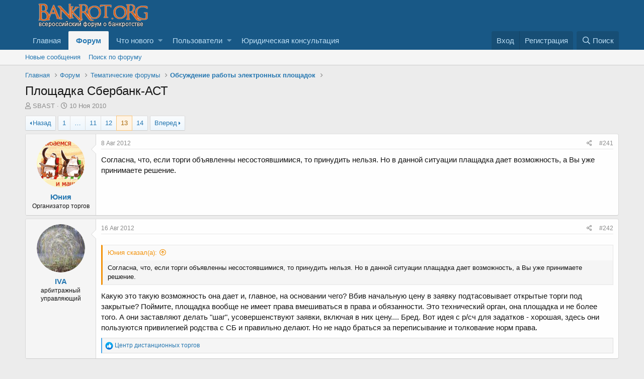

--- FILE ---
content_type: text/html; charset=utf-8
request_url: http://www.bankrot.org/threads/ploschadka-sberbank-ast.4995/page-13
body_size: 23119
content:
<!DOCTYPE html>
<html id="XF" lang="ru-RU" dir="LTR"
	data-app="public"
	data-template="thread_view"
	data-container-key="node-48"
	data-content-key="thread-4995"
	data-logged-in="false"
	data-cookie-prefix="xf_"
	data-csrf="1764591238,9848c4895849d244bb8e30a46cc3b3b7"
	class="has-no-js template-thread_view"
	 data-run-jobs="">
<head>
	<meta charset="utf-8" />
	<meta http-equiv="X-UA-Compatible" content="IE=Edge" />
	<meta name="viewport" content="width=device-width, initial-scale=1, viewport-fit=cover">

	
	
	

	<title>Площадка Сбербанк-АСТ | Страница 13 | Всероссийский форум о банкротстве</title>

	
		
		<meta name="description" content="Согласна, что, если торги объявленны несостоявшимися, то принудить нельзя. Но в данной ситуации плащадка дает возможность,  а Вы уже принимаете решение." />
		<meta property="og:description" content="Согласна, что, если торги объявленны несостоявшимися, то принудить нельзя. Но в данной ситуации плащадка дает возможность,  а Вы уже принимаете решение." />
		<meta property="twitter:description" content="Согласна, что, если торги объявленны несостоявшимися, то принудить нельзя. Но в данной ситуации плащадка дает возможность,  а Вы уже принимаете решение." />
	
	
		<meta property="og:url" content="http://www.bankrot.org/threads/ploschadka-sberbank-ast.4995/" />
	
		<link rel="canonical" href="http://www.bankrot.org/threads/ploschadka-sberbank-ast.4995/page-13" />
	
		<link rel="prev" href="/threads/ploschadka-sberbank-ast.4995/page-12" />
	
		<link rel="next" href="/threads/ploschadka-sberbank-ast.4995/page-14" />
	
		
        <link href="https://groups.tapatalk-cdn.com/static/manifest/manifest.json" rel="manifest">
        
        <meta name="apple-itunes-app" content="app-id=307880732, affiliate-data=at=10lR7C, app-argument=tapatalk://www.bankrot.org/?ttfid=35086&location=topic&tid=4995&page=13&perpage=20" />
        
	

	
		
	
	
	<meta property="og:site_name" content="Всероссийский форум о банкротстве" />


	
	
		
	
	
	<meta property="og:type" content="website" />


	
	
		
	
	
	
		<meta property="og:title" content="Площадка Сбербанк-АСТ" />
		<meta property="twitter:title" content="Площадка Сбербанк-АСТ" />
	


	
	
	
	

	
		<meta name="theme-color" content="#185886" />
	

	
	

	


	<link rel="preload" href="/styles/fonts/fa/fa-regular-400.woff2?_v=5.12.1" as="font" type="font/woff2" crossorigin="anonymous" />


	<link rel="preload" href="/styles/fonts/fa/fa-solid-900.woff2?_v=5.12.1" as="font" type="font/woff2" crossorigin="anonymous" />


<link rel="preload" href="/styles/fonts/fa/fa-brands-400.woff2?_v=5.12.1" as="font" type="font/woff2" crossorigin="anonymous" />

	<link rel="stylesheet" href="/css.php?css=public%3Anormalize.css%2Cpublic%3Acore.less%2Cpublic%3Aapp.less&amp;s=1&amp;l=3&amp;d=1749202517&amp;k=2d4600a7db99146800829ed3d2e5e0cb2d76ee95" />

	<link rel="stylesheet" href="/css.php?css=public%3Aandy_similarthreads.less%2Cpublic%3Abb_code.less%2Cpublic%3Alightbox.less%2Cpublic%3Amessage.less%2Cpublic%3Ashare_controls.less%2Cpublic%3Aextra.less&amp;s=1&amp;l=3&amp;d=1749202517&amp;k=05fb5bc35f9d0c841b8862f4a8df3e0047c387b2" />

	
		<script src="/js/xf/preamble.min.js?_v=7fa847c2" type="1bb127403de9a5a8136fbf21-text/javascript"></script>
	


	
	
	
	<script async src="https://www.googletagmanager.com/gtag/js?id=UA-9351561-1" type="1bb127403de9a5a8136fbf21-text/javascript"></script>
	<script type="1bb127403de9a5a8136fbf21-text/javascript">
		window.dataLayer = window.dataLayer || [];
		function gtag(){dataLayer.push(arguments);}
		gtag('js', new Date());
		gtag('config', 'UA-9351561-1', {
			// 
			
			
		});
	</script>


	
		
		
		<!-- Yandex.Metrika counter -->
		
			<script type="1bb127403de9a5a8136fbf21-text/javascript">
				(function(m,e,t,r,i,k,a){m[i]=m[i]||function(){(m[i].a=m[i].a||[]).push(arguments)};
										 m[i].l=1*new Date();k=e.createElement(t),a=e.getElementsByTagName(t)[0],k.async=1,k.src=r,a.parentNode.insertBefore(k,a)})
				(window, document, "script", "https://mc.yandex.ru/metrika/tag.js", "ym");

				ym(49632949, "init", {
					clickmap:true,
					trackLinks:true,
					accurateTrackBounce:true,
					webvisor:true
				});
			</script>
		
		<noscript>
			<div>
				<img src="https://mc.yandex.ru/watch/49632949" style="position:absolute; left:-9999px;" alt="" />
			</div>
		</noscript>
		<!-- /Yandex.Metrika counter -->
	


	
<!-- Begin 33Across SiteCTRL -->
<script type="1bb127403de9a5a8136fbf21-text/javascript">
var Tynt=Tynt||[];Tynt.push('d8BWRWhFar472hacwqm_6l');
(function(){var h,s=document.createElement('script');
s.src='https://cdn.tynt.com/ti.js';
h=document.getElementsByTagName('script')[0];
h.parentNode.insertBefore(s,h);})();
</script>
<!-- End 33Across SiteCTRL -->
	
</head>
<body data-template="thread_view">

<div class="p-pageWrapper" id="top">



<header class="p-header" id="header">
	<div class="p-header-inner">
		<div class="p-header-content">

			<div class="p-header-logo p-header-logo--image">
				<a href="http://www.bankrot.org">
					<img src="/styles/default/xenforo/bankrotorglogo.png"
						alt="Всероссийский форум о банкротстве"
						 />
				</a>
			</div>

			
		</div>
	</div>
</header>





	<div class="p-navSticky p-navSticky--primary" data-xf-init="sticky-header">
		
	<nav class="p-nav">
		<div class="p-nav-inner">
			<a class="p-nav-menuTrigger" data-xf-click="off-canvas" data-menu=".js-headerOffCanvasMenu" role="button" tabindex="0">
				<i aria-hidden="true"></i>
				<span class="p-nav-menuText">Меню</span>
			</a>

			<div class="p-nav-smallLogo">
				<a href="http://www.bankrot.org">
					<img src="/styles/default/xenforo/bankrotorglogo.png"
						alt="Всероссийский форум о банкротстве"
					 />
				</a>
			</div>

			<div class="p-nav-scroller hScroller" data-xf-init="h-scroller" data-auto-scroll=".p-navEl.is-selected">
				<div class="hScroller-scroll">
					<ul class="p-nav-list js-offCanvasNavSource">
					
						<li>
							
	<div class="p-navEl " >
		

			
	
	<a href="http://www.bankrot.org"
		class="p-navEl-link "
		
		data-xf-key="1"
		data-nav-id="home">Главная</a>


			

		
		
	</div>

						</li>
					
						<li>
							
	<div class="p-navEl is-selected" data-has-children="true">
		

			
	
	<a href="/forums/"
		class="p-navEl-link p-navEl-link--splitMenu "
		
		
		data-nav-id="forums">Форум</a>


			<a data-xf-key="2"
				data-xf-click="menu"
				data-menu-pos-ref="< .p-navEl"
				class="p-navEl-splitTrigger"
				role="button"
				tabindex="0"
				aria-label="Переключатель раскрытия"
				aria-expanded="false"
				aria-haspopup="true"></a>

		
		
			<div class="menu menu--structural" data-menu="menu" aria-hidden="true">
				<div class="menu-content">
					
						
	
	
	<a href="/whats-new/posts/"
		class="menu-linkRow u-indentDepth0 js-offCanvasCopy "
		
		
		data-nav-id="newPosts">Новые сообщения</a>

	

					
						
	
	
	<a href="/search/?type=post"
		class="menu-linkRow u-indentDepth0 js-offCanvasCopy "
		
		
		data-nav-id="searchForums">Поиск по форуму</a>

	

					
				</div>
			</div>
		
	</div>

						</li>
					
						<li>
							
	<div class="p-navEl " data-has-children="true">
		

			
	
	<a href="/whats-new/"
		class="p-navEl-link p-navEl-link--splitMenu "
		
		
		data-nav-id="whatsNew">Что нового</a>


			<a data-xf-key="3"
				data-xf-click="menu"
				data-menu-pos-ref="< .p-navEl"
				class="p-navEl-splitTrigger"
				role="button"
				tabindex="0"
				aria-label="Переключатель раскрытия"
				aria-expanded="false"
				aria-haspopup="true"></a>

		
		
			<div class="menu menu--structural" data-menu="menu" aria-hidden="true">
				<div class="menu-content">
					
						
	
	
	<a href="/whats-new/posts/"
		class="menu-linkRow u-indentDepth0 js-offCanvasCopy "
		 rel="nofollow"
		
		data-nav-id="whatsNewPosts">Новые сообщения</a>

	

					
						
	
	
	<a href="/whats-new/profile-posts/"
		class="menu-linkRow u-indentDepth0 js-offCanvasCopy "
		 rel="nofollow"
		
		data-nav-id="whatsNewProfilePosts">Новые сообщения в профиле</a>

	

					
						
	
	
	<a href="/whats-new/latest-activity"
		class="menu-linkRow u-indentDepth0 js-offCanvasCopy "
		 rel="nofollow"
		
		data-nav-id="latestActivity">Недавняя активность</a>

	

					
				</div>
			</div>
		
	</div>

						</li>
					
						<li>
							
	<div class="p-navEl " data-has-children="true">
		

			
	
	<a href="/members/"
		class="p-navEl-link p-navEl-link--splitMenu "
		
		
		data-nav-id="members">Пользователи</a>


			<a data-xf-key="4"
				data-xf-click="menu"
				data-menu-pos-ref="< .p-navEl"
				class="p-navEl-splitTrigger"
				role="button"
				tabindex="0"
				aria-label="Переключатель раскрытия"
				aria-expanded="false"
				aria-haspopup="true"></a>

		
		
			<div class="menu menu--structural" data-menu="menu" aria-hidden="true">
				<div class="menu-content">
					
						
	
	
	<a href="/online/"
		class="menu-linkRow u-indentDepth0 js-offCanvasCopy "
		
		
		data-nav-id="currentVisitors">Сейчас на форуме</a>

	

					
						
	
	
	<a href="/whats-new/profile-posts/"
		class="menu-linkRow u-indentDepth0 js-offCanvasCopy "
		 rel="nofollow"
		
		data-nav-id="newProfilePosts">Новые сообщения в профиле</a>

	

					
						
	
	
	<a href="/search/?type=profile_post"
		class="menu-linkRow u-indentDepth0 js-offCanvasCopy "
		
		
		data-nav-id="searchProfilePosts">Поиск сообщений в профиле</a>

	

					
				</div>
			</div>
		
	</div>

						</li>
					
						<li>
							
	<div class="p-navEl " >
		

			
	
	<a href="https://bankrot-org.ru/"
		class="p-navEl-link "
		
		data-xf-key="5"
		data-nav-id="UrPomosh">Юридическая консультация</a>


			

		
		
	</div>

						</li>
					
					</ul>
				</div>
			</div>

			<div class="p-nav-opposite">
				<div class="p-navgroup p-account p-navgroup--guest">
					
						<a href="/login/" class="p-navgroup-link p-navgroup-link--textual p-navgroup-link--logIn"
							data-xf-click="overlay" data-follow-redirects="on">
							<span class="p-navgroup-linkText">Вход</span>
						</a>
						
							<a href="/register/" class="p-navgroup-link p-navgroup-link--textual p-navgroup-link--register"
								data-xf-click="overlay" data-follow-redirects="on">
								<span class="p-navgroup-linkText">Регистрация</span>
							</a>
						
					
				</div>

				<div class="p-navgroup p-discovery">
					<a href="/whats-new/"
						class="p-navgroup-link p-navgroup-link--iconic p-navgroup-link--whatsnew"
						aria-label="Что нового"
						title="Что нового">
						<i aria-hidden="true"></i>
						<span class="p-navgroup-linkText">Что нового</span>
					</a>

					
						<a href="/search/"
							class="p-navgroup-link p-navgroup-link--iconic p-navgroup-link--search"
							data-xf-click="menu"
							data-xf-key="/"
							aria-label="Поиск"
							aria-expanded="false"
							aria-haspopup="true"
							title="Поиск">
							<i aria-hidden="true"></i>
							<span class="p-navgroup-linkText">Поиск</span>
						</a>
						<div class="menu menu--structural menu--wide" data-menu="menu" aria-hidden="true">
							<form action="/search/search" method="post"
								class="menu-content"
								data-xf-init="quick-search">

								<h3 class="menu-header">Поиск</h3>
								
								<div class="menu-row">
									
										<div class="inputGroup inputGroup--joined">
											<input type="text" class="input" name="keywords" placeholder="Поиск…" aria-label="Поиск" data-menu-autofocus="true" />
											
			<select name="constraints" class="js-quickSearch-constraint input" aria-label="Поиск в">
				<option value="">Везде</option>
<option value="{&quot;search_type&quot;:&quot;post&quot;}">Темы</option>
<option value="{&quot;search_type&quot;:&quot;post&quot;,&quot;c&quot;:{&quot;nodes&quot;:[48],&quot;child_nodes&quot;:1}}">Этот раздел</option>
<option value="{&quot;search_type&quot;:&quot;post&quot;,&quot;c&quot;:{&quot;thread&quot;:4995}}">Эта тема</option>

			</select>
		
										</div>
									
								</div>

								
								<div class="menu-row">
									<label class="iconic"><input type="checkbox"  name="c[title_only]" value="1" /><i aria-hidden="true"></i><span class="iconic-label">Искать только в заголовках</span></label>

								</div>
								
								<div class="menu-row">
									<div class="inputGroup">
										<span class="inputGroup-text" id="ctrl_search_menu_by_member">Автор:</span>
										<input type="text" class="input" name="c[users]" data-xf-init="auto-complete" placeholder="Пользователь" aria-labelledby="ctrl_search_menu_by_member" />
									</div>
								</div>
								<div class="menu-footer">
									<span class="menu-footer-controls">
										<button type="submit" class="button--primary button button--icon button--icon--search"><span class="button-text">Найти</span></button>
										<a href="/search/" class="button"><span class="button-text">Расширенный поиск…</span></a>
									</span>
								</div>

								<input type="hidden" name="_xfToken" value="1764591238,9848c4895849d244bb8e30a46cc3b3b7" />
							</form>
						</div>
					
				</div>
			</div>
		</div>
	</nav>

	</div>
	
	
		<div class="p-sectionLinks">
			<div class="p-sectionLinks-inner hScroller" data-xf-init="h-scroller">
				<div class="hScroller-scroll">
					<ul class="p-sectionLinks-list">
					
						<li>
							
	<div class="p-navEl " >
		

			
	
	<a href="/whats-new/posts/"
		class="p-navEl-link "
		
		data-xf-key="alt+1"
		data-nav-id="newPosts">Новые сообщения</a>


			

		
		
	</div>

						</li>
					
						<li>
							
	<div class="p-navEl " >
		

			
	
	<a href="/search/?type=post"
		class="p-navEl-link "
		
		data-xf-key="alt+2"
		data-nav-id="searchForums">Поиск по форуму</a>


			

		
		
	</div>

						</li>
					
					</ul>
				</div>
			</div>
		</div>
	



<div class="offCanvasMenu offCanvasMenu--nav js-headerOffCanvasMenu" data-menu="menu" aria-hidden="true" data-ocm-builder="navigation">
	<div class="offCanvasMenu-backdrop" data-menu-close="true"></div>
	<div class="offCanvasMenu-content">
		<div class="offCanvasMenu-header">
			Меню
			<a class="offCanvasMenu-closer" data-menu-close="true" role="button" tabindex="0" aria-label="Закрыть"></a>
		</div>
		
			<div class="p-offCanvasRegisterLink">
				<div class="offCanvasMenu-linkHolder">
					<a href="/login/" class="offCanvasMenu-link" data-xf-click="overlay" data-menu-close="true">
						Вход
					</a>
				</div>
				<hr class="offCanvasMenu-separator" />
				
					<div class="offCanvasMenu-linkHolder">
						<a href="/register/" class="offCanvasMenu-link" data-xf-click="overlay" data-menu-close="true">
							Регистрация
						</a>
					</div>
					<hr class="offCanvasMenu-separator" />
				
			</div>
		
		<div class="js-offCanvasNavTarget"></div>
	</div>
</div>

<div class="p-body">
	<div class="p-body-inner">
		<!--XF:EXTRA_OUTPUT-->

		

		

		

	

	

		
		<!-- Yandex.RTB R-A-117942-4 -->
		<div id="yandex_rtb_R-A-117942-4"></div>
		<script type="1bb127403de9a5a8136fbf21-text/javascript">
		    (function(w, d, n, s, t) {
		        w[n] = w[n] || [];
		        w[n].push(function() {
		            Ya.Context.AdvManager.render({
		                blockId: "R-A-117942-4",
		                renderTo: "yandex_rtb_R-A-117942-4",
		                async: true
		            });
		        });
		        t = d.getElementsByTagName("script")[0];
		        s = d.createElement("script");
		        s.type = "text/javascript";
		        s.src = "//an.yandex.ru/system/context.js";
		        s.async = true;
		        t.parentNode.insertBefore(s, t);
		    })(this, this.document, "yandexContextAsyncCallbacks");
		</script>

	


		
	
		<ul class="p-breadcrumbs "
			itemscope itemtype="https://schema.org/BreadcrumbList">
		
			

			
			
				
				
	<li itemprop="itemListElement" itemscope itemtype="https://schema.org/ListItem">
		<a href="http://www.bankrot.org" itemprop="item">
			<span itemprop="name">Главная</span>
		</a>
		<meta itemprop="position" content="1" />
	</li>

			

			
				
				
	<li itemprop="itemListElement" itemscope itemtype="https://schema.org/ListItem">
		<a href="/forums/" itemprop="item">
			<span itemprop="name">Форум</span>
		</a>
		<meta itemprop="position" content="2" />
	</li>

			
			
				
				
	<li itemprop="itemListElement" itemscope itemtype="https://schema.org/ListItem">
		<a href="/categories/tematicheskie-forumy.3/" itemprop="item">
			<span itemprop="name">Тематические форумы</span>
		</a>
		<meta itemprop="position" content="3" />
	</li>

			
				
				
	<li itemprop="itemListElement" itemscope itemtype="https://schema.org/ListItem">
		<a href="/forums/obsuzhdenie-raboty-ehlektronnyx-ploschadok.48/" itemprop="item">
			<span itemprop="name">Обсуждение работы электронных площадок</span>
		</a>
		<meta itemprop="position" content="4" />
	</li>

			

		
		</ul>
	

		

		
	<noscript><div class="blockMessage blockMessage--important blockMessage--iconic u-noJsOnly">JavaScript отключен. Для полноценно использования нашего сайта, пожалуйста, включите JavaScript в своем браузере.</div></noscript>

		
	<!--[if lt IE 9]><div class="blockMessage blockMessage&#45;&#45;important blockMessage&#45;&#45;iconic">Вы используете устаревший браузер. Этот и другие сайты могут отображаться в нем неправильно.<br />Необходимо обновить браузер или попробовать использовать <a href="https://www.google.com/chrome/browser/" target="_blank">другой</a>.</div><![endif]-->


		
			<div class="p-body-header">
			
				
					<div class="p-title ">
					
						
							<h1 class="p-title-value">Площадка Сбербанк-АСТ</h1>
						
						
					
					</div>
				

				
					<div class="p-description">
	<ul class="listInline listInline--bullet">
		<li>
			<i class="fa--xf far fa-user" aria-hidden="true" title="Автор темы"></i>
			<span class="u-srOnly">Автор темы</span>

			<a href="/members/sbast.6292/" class="username  u-concealed" dir="auto" data-user-id="6292" data-xf-init="member-tooltip">SBAST</a>
		</li>
		<li>
			<i class="fa--xf far fa-clock" aria-hidden="true" title="Дата начала"></i>
			<span class="u-srOnly">Дата начала</span>

			<a href="/threads/ploschadka-sberbank-ast.4995/" class="u-concealed"><time  class="u-dt" dir="auto" datetime="2010-11-10T12:15:28+0300" data-time="1289380528" data-date-string="10 Ноя 2010" data-time-string="12:15" title="10 Ноя 2010 в 12:15">10 Ноя 2010</time></a>
		</li>
		
	</ul>
</div>
				
			
			</div>
		

		<div class="p-body-main  ">
			

			<div class="p-body-content">
				
				<div class="p-body-pageContent">








	
	
	
		
	
	
	


	
	
	
		
	
	
	


	
	
		
	
	
	


	
	









	

	
		
	







	
		
		
	






<div class="block block--messages" data-xf-init="" data-type="post" data-href="/inline-mod/">



	
	


	<div class="block-outer"><div class="block-outer-main"><nav class="pageNavWrapper pageNavWrapper--mixed ">



<div class="pageNav pageNav--skipStart ">
	
		<a href="/threads/ploschadka-sberbank-ast.4995/page-12" class="pageNav-jump pageNav-jump--prev">Назад</a>
	

	<ul class="pageNav-main">
		

	
		<li class="pageNav-page "><a href="/threads/ploschadka-sberbank-ast.4995/">1</a></li>
	


		
			
				<li class="pageNav-page pageNav-page--skip pageNav-page--skipStart">
					<a data-xf-init="tooltip" title="Перейти к странице"
						data-xf-click="menu"
						role="button" tabindex="0" aria-expanded="false" aria-haspopup="true">…</a>
					

	<div class="menu menu--pageJump" data-menu="menu" aria-hidden="true">
		<div class="menu-content">
			<h4 class="menu-header">Перейти к странице</h4>
			<div class="menu-row" data-xf-init="page-jump" data-page-url="/threads/ploschadka-sberbank-ast.4995/page-%page%">
				<div class="inputGroup inputGroup--numbers">
					<div class="inputGroup inputGroup--numbers inputNumber" data-xf-init="number-box"><input type="number" pattern="\d*" class="input input--number js-numberBoxTextInput input input--numberNarrow js-pageJumpPage" value="10"  min="1" max="14" step="1" required="required" data-menu-autofocus="true" /></div>
					<span class="inputGroup-text"><button type="button" class="js-pageJumpGo button"><span class="button-text">Выполнить</span></button></span>
				</div>
			</div>
		</div>
	</div>

				</li>
			
		

		
			

	
		<li class="pageNav-page pageNav-page--earlier"><a href="/threads/ploschadka-sberbank-ast.4995/page-11">11</a></li>
	

		
			

	
		<li class="pageNav-page pageNav-page--earlier"><a href="/threads/ploschadka-sberbank-ast.4995/page-12">12</a></li>
	

		
			

	
		<li class="pageNav-page pageNav-page--current "><a href="/threads/ploschadka-sberbank-ast.4995/page-13">13</a></li>
	

		

		

		

	
		<li class="pageNav-page "><a href="/threads/ploschadka-sberbank-ast.4995/page-14">14</a></li>
	

	</ul>

	
		<a href="/threads/ploschadka-sberbank-ast.4995/page-14" class="pageNav-jump pageNav-jump--next">Вперед</a>
	
</div>

<div class="pageNavSimple">
	
		<a href="/threads/ploschadka-sberbank-ast.4995/"
			class="pageNavSimple-el pageNavSimple-el--first"
			data-xf-init="tooltip" title="Первый">
			<i aria-hidden="true"></i> <span class="u-srOnly">Первый</span>
		</a>
		<a href="/threads/ploschadka-sberbank-ast.4995/page-12" class="pageNavSimple-el pageNavSimple-el--prev">
			<i aria-hidden="true"></i> Назад
		</a>
	

	<a class="pageNavSimple-el pageNavSimple-el--current"
		data-xf-init="tooltip" title="Перейти к странице"
		data-xf-click="menu" role="button" tabindex="0" aria-expanded="false" aria-haspopup="true">
		13 из 14
	</a>
	

	<div class="menu menu--pageJump" data-menu="menu" aria-hidden="true">
		<div class="menu-content">
			<h4 class="menu-header">Перейти к странице</h4>
			<div class="menu-row" data-xf-init="page-jump" data-page-url="/threads/ploschadka-sberbank-ast.4995/page-%page%">
				<div class="inputGroup inputGroup--numbers">
					<div class="inputGroup inputGroup--numbers inputNumber" data-xf-init="number-box"><input type="number" pattern="\d*" class="input input--number js-numberBoxTextInput input input--numberNarrow js-pageJumpPage" value="13"  min="1" max="14" step="1" required="required" data-menu-autofocus="true" /></div>
					<span class="inputGroup-text"><button type="button" class="js-pageJumpGo button"><span class="button-text">Выполнить</span></button></span>
				</div>
			</div>
		</div>
	</div>


	
		<a href="/threads/ploschadka-sberbank-ast.4995/page-14" class="pageNavSimple-el pageNavSimple-el--next">
			Вперед <i aria-hidden="true"></i>
		</a>
		<a href="/threads/ploschadka-sberbank-ast.4995/page-14"
			class="pageNavSimple-el pageNavSimple-el--last"
			data-xf-init="tooltip" title="Последняя">
			<i aria-hidden="true"></i> <span class="u-srOnly">Последняя</span>
		</a>
	
</div>

</nav>



</div></div>

	<div class="block-outer js-threadStatusField"></div>

	<div class="block-container lbContainer"
		data-xf-init="lightbox select-to-quote"
		data-message-selector=".js-post"
		data-lb-id="thread-4995"
		data-lb-universal="0">

		<div class="block-body js-replyNewMessageContainer">

			
				
					
	
	
	<article class="message message--post js-post js-inlineModContainer  "
		data-author="Юния"
		data-content="post-86786"
		id="js-post-86786">

		<span class="u-anchorTarget" id="post-86786"></span>

		<div class="message-inner">
			<div class="message-cell message-cell--user">
				

	<section itemscope itemtype="https://schema.org/Person" class="message-user">
		<div class="message-avatar ">
			<div class="message-avatar-wrapper">
				<a href="/members/junija.6403/" class="avatar avatar--m" data-user-id="6403" data-xf-init="member-tooltip">
			<img src="/data/avatars/m/6/6403.jpg?1351827268"  alt="Юния" class="avatar-u6403-m" itemprop="image" /> 
		</a>
				
			</div>
		</div>
		<div class="message-userDetails">
			<h4 class="message-name"><a href="/members/junija.6403/" class="username " dir="auto" data-user-id="6403" data-xf-init="member-tooltip" itemprop="name">Юния</a></h4>
			<h5 class="userTitle message-userTitle" dir="auto" itemprop="jobTitle">Организатор торгов</h5>
			
		</div>
		
			
			
		
		<span class="message-userArrow"></span>
	</section>

			</div>
			<div class="message-cell message-cell--main">
				<div class="message-main js-quickEditTarget">

					<header class="message-attribution message-attribution--split">
						<div class="message-attribution-main">
							<a href="/threads/ploschadka-sberbank-ast.4995/post-86786" class="u-concealed"
								rel="nofollow">
								<time  class="u-dt" dir="auto" datetime="2012-08-08T17:34:03+0400" data-time="1344432843" data-date-string="8 Авг 2012" data-time-string="17:34" title="8 Авг 2012 в 17:34">8 Авг 2012</time>
							</a>
						</div>

						<ul class="message-attribution-opposite message-attribution-opposite--list">
							
							<li>
								<a href="/threads/ploschadka-sberbank-ast.4995/post-86786"
									data-xf-init="share-tooltip" data-href="/posts/86786/share"
									rel="nofollow">
									<i class="fa--xf far fa-share-alt" aria-hidden="true"></i>
								</a>
							</li>
							
							
								<li>
									<a href="/threads/ploschadka-sberbank-ast.4995/post-86786" rel="nofollow">
										#241
									</a>
								</li>
							
						</ul>
					</header>

					<div class="message-content js-messageContent">

						
						
						

						<div class="message-userContent lbContainer js-lbContainer "
							data-lb-id="post-86786"
							data-lb-caption-desc="Юния &middot; 8 Авг 2012 в 17:34">

							

							<article class="message-body js-selectToQuote">
								
								<div class="bbWrapper">Согласна, что, если торги объявленны несостоявшимися, то принудить нельзя. Но в данной ситуации плащадка дает возможность,  а Вы уже принимаете решение.</div>
								<div class="js-selectToQuoteEnd">&nbsp;</div>
								
							</article>

							

							
						</div>

						

						
	

					</div>

					<footer class="message-footer">
						

						<div class="reactionsBar js-reactionsList ">
							
						</div>

						<div class="js-historyTarget message-historyTarget toggleTarget" data-href="trigger-href"></div>
					</footer>
				</div>
			</div>
			
		</div>
	</article>

	

				

			
				
					
	
	
	<article class="message message--post js-post js-inlineModContainer  "
		data-author="IVA"
		data-content="post-87518"
		id="js-post-87518">

		<span class="u-anchorTarget" id="post-87518"></span>

		<div class="message-inner">
			<div class="message-cell message-cell--user">
				

	<section itemscope itemtype="https://schema.org/Person" class="message-user">
		<div class="message-avatar ">
			<div class="message-avatar-wrapper">
				<a href="/members/iva.2820/" class="avatar avatar--m" data-user-id="2820" data-xf-init="member-tooltip">
			<img src="/data/avatars/m/2/2820.jpg?1330188668" srcset="/data/avatars/l/2/2820.jpg?1330188668 2x" alt="IVA" class="avatar-u2820-m" itemprop="image" /> 
		</a>
				
			</div>
		</div>
		<div class="message-userDetails">
			<h4 class="message-name"><a href="/members/iva.2820/" class="username " dir="auto" data-user-id="2820" data-xf-init="member-tooltip" itemprop="name"><span class="username--staff username--moderator">IVA</span></a></h4>
			<h5 class="userTitle message-userTitle" dir="auto" itemprop="jobTitle">арбитражный управляющий</h5>
			
		</div>
		
			
			
		
		<span class="message-userArrow"></span>
	</section>

			</div>
			<div class="message-cell message-cell--main">
				<div class="message-main js-quickEditTarget">

					<header class="message-attribution message-attribution--split">
						<div class="message-attribution-main">
							<a href="/threads/ploschadka-sberbank-ast.4995/post-87518" class="u-concealed"
								rel="nofollow">
								<time  class="u-dt" dir="auto" datetime="2012-08-16T16:45:53+0400" data-time="1345121153" data-date-string="16 Авг 2012" data-time-string="16:45" title="16 Авг 2012 в 16:45">16 Авг 2012</time>
							</a>
						</div>

						<ul class="message-attribution-opposite message-attribution-opposite--list">
							
							<li>
								<a href="/threads/ploschadka-sberbank-ast.4995/post-87518"
									data-xf-init="share-tooltip" data-href="/posts/87518/share"
									rel="nofollow">
									<i class="fa--xf far fa-share-alt" aria-hidden="true"></i>
								</a>
							</li>
							
							
								<li>
									<a href="/threads/ploschadka-sberbank-ast.4995/post-87518" rel="nofollow">
										#242
									</a>
								</li>
							
						</ul>
					</header>

					<div class="message-content js-messageContent">

						
						
						

						<div class="message-userContent lbContainer js-lbContainer "
							data-lb-id="post-87518"
							data-lb-caption-desc="IVA &middot; 16 Авг 2012 в 16:45">

							

							<article class="message-body js-selectToQuote">
								
								<div class="bbWrapper"><blockquote class="bbCodeBlock bbCodeBlock--expandable bbCodeBlock--quote">
	
		<div class="bbCodeBlock-title">
			
				<a href="/goto/post?id=86786"
					class="bbCodeBlock-sourceJump"
					data-xf-click="attribution"
					data-content-selector="#post-86786">Юния сказал(а):</a>
			
		</div>
	
	<div class="bbCodeBlock-content">
		
		<div class="bbCodeBlock-expandContent ">
			Согласна, что, если торги объявленны несостоявшимися, то принудить нельзя. Но в данной ситуации плащадка дает возможность, а Вы уже принимаете решение.
		</div>
		<div class="bbCodeBlock-expandLink"><a>Нажмите, чтобы раскрыть...</a></div>
	</div>
</blockquote>Какую это такую возможность она дает и, главное, на основании чего? Вбив начальную цену в заявку подтасовывает открытые торги под закрытые? Поймите, площадка вообще не имеет права вмешиваться в права и обязанности. Это технический орган, она площадка и не более того. А они заставляют делать &quot;шаг&quot;, усовершенствуют заявки, включая в них цену.... Бред. Вот идея с р/сч для задатков - хорошая, здесь они пользуются привилегией родства с СБ и правильно делают. Но не надо браться за переписывание и толкование норм права.</div>
								<div class="js-selectToQuoteEnd">&nbsp;</div>
								
							</article>

							

							
						</div>

						

						
	

					</div>

					<footer class="message-footer">
						

						<div class="reactionsBar js-reactionsList is-active">
							
	
	
		<ul class="reactionSummary">
		
			<li><span class="reaction reaction--small reaction--1" data-reaction-id="1"><i aria-hidden="true"></i><img src="[data-uri]" class="reaction-sprite js-reaction" alt="Like" title="Like" /></span></li>
		
		</ul>
	


<span class="u-srOnly">Реакции:</span>
<a class="reactionsBar-link" href="/posts/87518/reactions" data-xf-click="overlay" data-cache="false"><bdi>Центр дистанционных торгов</bdi></a>
						</div>

						<div class="js-historyTarget message-historyTarget toggleTarget" data-href="trigger-href"></div>
					</footer>
				</div>
			</div>
			
		</div>
	</article>

	

				

			
				
					
	
	
	<article class="message message--post js-post js-inlineModContainer  "
		data-author="Денис Лобаненко"
		data-content="post-93382"
		id="js-post-93382">

		<span class="u-anchorTarget" id="post-93382"></span>

		<div class="message-inner">
			<div class="message-cell message-cell--user">
				

	<section itemscope itemtype="https://schema.org/Person" class="message-user">
		<div class="message-avatar ">
			<div class="message-avatar-wrapper">
				<a href="/members/denis-lobanenko.109/" class="avatar avatar--m" data-user-id="109" data-xf-init="member-tooltip">
			<img src="/data/avatars/m/0/109.jpg?1665828851" srcset="/data/avatars/l/0/109.jpg?1665828851 2x" alt="Денис Лобаненко" class="avatar-u109-m" itemprop="image" /> 
		</a>
				
			</div>
		</div>
		<div class="message-userDetails">
			<h4 class="message-name"><a href="/members/denis-lobanenko.109/" class="username " dir="auto" data-user-id="109" data-xf-init="member-tooltip" itemprop="name">Денис Лобаненко</a></h4>
			<h5 class="userTitle message-userTitle" dir="auto" itemprop="jobTitle">Честный рейдер</h5>
			
		</div>
		
			
			
		
		<span class="message-userArrow"></span>
	</section>

			</div>
			<div class="message-cell message-cell--main">
				<div class="message-main js-quickEditTarget">

					<header class="message-attribution message-attribution--split">
						<div class="message-attribution-main">
							<a href="/threads/ploschadka-sberbank-ast.4995/post-93382" class="u-concealed"
								rel="nofollow">
								<time  class="u-dt" dir="auto" datetime="2012-10-18T14:11:12+0400" data-time="1350555072" data-date-string="18 Окт 2012" data-time-string="14:11" title="18 Окт 2012 в 14:11">18 Окт 2012</time>
							</a>
						</div>

						<ul class="message-attribution-opposite message-attribution-opposite--list">
							
							<li>
								<a href="/threads/ploschadka-sberbank-ast.4995/post-93382"
									data-xf-init="share-tooltip" data-href="/posts/93382/share"
									rel="nofollow">
									<i class="fa--xf far fa-share-alt" aria-hidden="true"></i>
								</a>
							</li>
							
							
								<li>
									<a href="/threads/ploschadka-sberbank-ast.4995/post-93382" rel="nofollow">
										#243
									</a>
								</li>
							
						</ul>
					</header>

					<div class="message-content js-messageContent">

						
						
						

						<div class="message-userContent lbContainer js-lbContainer "
							data-lb-id="post-93382"
							data-lb-caption-desc="Денис Лобаненко &middot; 18 Окт 2012 в 14:11">

							

							<article class="message-body js-selectToQuote">
								
								<div class="bbWrapper"><a href="http://inform-ust.ru/pict/news/image3.gif" target="_blank" class="link link--external" rel="nofollow noopener">http://inform-ust.ru/pict/news/image3.gif</a></div>
								<div class="js-selectToQuoteEnd">&nbsp;</div>
								
							</article>

							

							
						</div>

						

						
	
		
			<aside class="message-signature">
			
				<div class="bbWrapper"><a href="/cdn-cgi/l/email-protection#563a3934373833383d39783233383f25162f373832332e782423"><span class="__cf_email__" data-cfemail="a5c9cac7c4cbc0cbceca8bc1c0cbccd6e5dcc4cbc1c0dd8bd7d0">[email&#160;protected]</span></a></div>
			
			</aside>
		
	

					</div>

					<footer class="message-footer">
						

						<div class="reactionsBar js-reactionsList ">
							
						</div>

						<div class="js-historyTarget message-historyTarget toggleTarget" data-href="trigger-href"></div>
					</footer>
				</div>
			</div>
			
		</div>
	</article>

	

				

			
				
					
	
	
	<article class="message message--post js-post js-inlineModContainer  "
		data-author="FinanceQueen"
		data-content="post-96062"
		id="js-post-96062">

		<span class="u-anchorTarget" id="post-96062"></span>

		<div class="message-inner">
			<div class="message-cell message-cell--user">
				

	<section itemscope itemtype="https://schema.org/Person" class="message-user">
		<div class="message-avatar ">
			<div class="message-avatar-wrapper">
				<a href="/members/financequeen.9722/" class="avatar avatar--m avatar--default avatar--default--dynamic" data-user-id="9722" data-xf-init="member-tooltip" style="background-color: #0f3d3d; color: #33cccc">
			<span class="avatar-u9722-m">F</span> 
		</a>
				
			</div>
		</div>
		<div class="message-userDetails">
			<h4 class="message-name"><a href="/members/financequeen.9722/" class="username " dir="auto" data-user-id="9722" data-xf-init="member-tooltip" itemprop="name">FinanceQueen</a></h4>
			<h5 class="userTitle message-userTitle" dir="auto" itemprop="jobTitle">Новичок</h5>
			
		</div>
		
			
			
		
		<span class="message-userArrow"></span>
	</section>

			</div>
			<div class="message-cell message-cell--main">
				<div class="message-main js-quickEditTarget">

					<header class="message-attribution message-attribution--split">
						<div class="message-attribution-main">
							<a href="/threads/ploschadka-sberbank-ast.4995/post-96062" class="u-concealed"
								rel="nofollow">
								<time  class="u-dt" dir="auto" datetime="2012-11-14T21:54:09+0400" data-time="1352915649" data-date-string="14 Ноя 2012" data-time-string="21:54" title="14 Ноя 2012 в 21:54">14 Ноя 2012</time>
							</a>
						</div>

						<ul class="message-attribution-opposite message-attribution-opposite--list">
							
							<li>
								<a href="/threads/ploschadka-sberbank-ast.4995/post-96062"
									data-xf-init="share-tooltip" data-href="/posts/96062/share"
									rel="nofollow">
									<i class="fa--xf far fa-share-alt" aria-hidden="true"></i>
								</a>
							</li>
							
							
								<li>
									<a href="/threads/ploschadka-sberbank-ast.4995/post-96062" rel="nofollow">
										#244
									</a>
								</li>
							
						</ul>
					</header>

					<div class="message-content js-messageContent">

						
						
						

						<div class="message-userContent lbContainer js-lbContainer "
							data-lb-id="post-96062"
							data-lb-caption-desc="FinanceQueen &middot; 14 Ноя 2012 в 21:54">

							

							<article class="message-body js-selectToQuote">
								
								<div class="bbWrapper">Можно ли заполнить заявку заранее до 12 ночи? Мы заполнили, но там еще указана цена до снижения, мы в ручную перебили, в итоге система выдала ошибку Торги приостановлены..как это понимать?</div>
								<div class="js-selectToQuoteEnd">&nbsp;</div>
								
							</article>

							

							
						</div>

						

						
	

					</div>

					<footer class="message-footer">
						

						<div class="reactionsBar js-reactionsList ">
							
						</div>

						<div class="js-historyTarget message-historyTarget toggleTarget" data-href="trigger-href"></div>
					</footer>
				</div>
			</div>
			
		</div>
	</article>

	

				

			
				
					
	
	
	<article class="message message--post js-post js-inlineModContainer  "
		data-author="Денис Лобаненко"
		data-content="post-96136"
		id="js-post-96136">

		<span class="u-anchorTarget" id="post-96136"></span>

		<div class="message-inner">
			<div class="message-cell message-cell--user">
				

	<section itemscope itemtype="https://schema.org/Person" class="message-user">
		<div class="message-avatar ">
			<div class="message-avatar-wrapper">
				<a href="/members/denis-lobanenko.109/" class="avatar avatar--m" data-user-id="109" data-xf-init="member-tooltip">
			<img src="/data/avatars/m/0/109.jpg?1665828851" srcset="/data/avatars/l/0/109.jpg?1665828851 2x" alt="Денис Лобаненко" class="avatar-u109-m" itemprop="image" /> 
		</a>
				
			</div>
		</div>
		<div class="message-userDetails">
			<h4 class="message-name"><a href="/members/denis-lobanenko.109/" class="username " dir="auto" data-user-id="109" data-xf-init="member-tooltip" itemprop="name">Денис Лобаненко</a></h4>
			<h5 class="userTitle message-userTitle" dir="auto" itemprop="jobTitle">Честный рейдер</h5>
			
		</div>
		
			
			
		
		<span class="message-userArrow"></span>
	</section>

			</div>
			<div class="message-cell message-cell--main">
				<div class="message-main js-quickEditTarget">

					<header class="message-attribution message-attribution--split">
						<div class="message-attribution-main">
							<a href="/threads/ploschadka-sberbank-ast.4995/post-96136" class="u-concealed"
								rel="nofollow">
								<time  class="u-dt" dir="auto" datetime="2012-11-15T08:32:56+0400" data-time="1352953976" data-date-string="15 Ноя 2012" data-time-string="08:32" title="15 Ноя 2012 в 08:32">15 Ноя 2012</time>
							</a>
						</div>

						<ul class="message-attribution-opposite message-attribution-opposite--list">
							
							<li>
								<a href="/threads/ploschadka-sberbank-ast.4995/post-96136"
									data-xf-init="share-tooltip" data-href="/posts/96136/share"
									rel="nofollow">
									<i class="fa--xf far fa-share-alt" aria-hidden="true"></i>
								</a>
							</li>
							
							
								<li>
									<a href="/threads/ploschadka-sberbank-ast.4995/post-96136" rel="nofollow">
										#245
									</a>
								</li>
							
						</ul>
					</header>

					<div class="message-content js-messageContent">

						
						
						

						<div class="message-userContent lbContainer js-lbContainer "
							data-lb-id="post-96136"
							data-lb-caption-desc="Денис Лобаненко &middot; 15 Ноя 2012 в 08:32">

							

							<article class="message-body js-selectToQuote">
								
								<div class="bbWrapper"><blockquote class="bbCodeBlock bbCodeBlock--expandable bbCodeBlock--quote">
	
		<div class="bbCodeBlock-title">
			
				<a href="/goto/post?id=96062"
					class="bbCodeBlock-sourceJump"
					data-xf-click="attribution"
					data-content-selector="#post-96062">FinanceQueen сказал(а):</a>
			
		</div>
	
	<div class="bbCodeBlock-content">
		
		<div class="bbCodeBlock-expandContent ">
			Можно ли заполнить заявку заранее до 12 ночи? Мы заполнили, но там еще указана цена до снижения, мы в ручную перебили, в итоге система выдала ошибку Торги приостановлены..как это понимать?
		</div>
		<div class="bbCodeBlock-expandLink"><a>Нажмите, чтобы раскрыть...</a></div>
	</div>
</blockquote> Спрашивайте их напрямую (на сайте площадки адрес есть) и конкретно ( с указанием дат и торгов)...<br />
К чести Сбербанка - АСТ отвечают очень оперативно (по нашей практике)</div>
								<div class="js-selectToQuoteEnd">&nbsp;</div>
								
							</article>

							

							
						</div>

						

						
	
		
			<aside class="message-signature">
			
				<div class="bbWrapper"><a href="/cdn-cgi/l/email-protection#422e2d20232c272c292d6c26272c2b31023b232c26273a6c3037"><span class="__cf_email__" data-cfemail="f39f9c91929d969d989cdd97969d9a80b38a929d97968bdd8186">[email&#160;protected]</span></a></div>
			
			</aside>
		
	

					</div>

					<footer class="message-footer">
						

						<div class="reactionsBar js-reactionsList ">
							
						</div>

						<div class="js-historyTarget message-historyTarget toggleTarget" data-href="trigger-href"></div>
					</footer>
				</div>
			</div>
			
		</div>
	</article>

	

				

			
				
					
	
	
	<article class="message message--post js-post js-inlineModContainer  "
		data-author="FinanceQueen"
		data-content="post-96196"
		id="js-post-96196">

		<span class="u-anchorTarget" id="post-96196"></span>

		<div class="message-inner">
			<div class="message-cell message-cell--user">
				

	<section itemscope itemtype="https://schema.org/Person" class="message-user">
		<div class="message-avatar ">
			<div class="message-avatar-wrapper">
				<a href="/members/financequeen.9722/" class="avatar avatar--m avatar--default avatar--default--dynamic" data-user-id="9722" data-xf-init="member-tooltip" style="background-color: #0f3d3d; color: #33cccc">
			<span class="avatar-u9722-m">F</span> 
		</a>
				
			</div>
		</div>
		<div class="message-userDetails">
			<h4 class="message-name"><a href="/members/financequeen.9722/" class="username " dir="auto" data-user-id="9722" data-xf-init="member-tooltip" itemprop="name">FinanceQueen</a></h4>
			<h5 class="userTitle message-userTitle" dir="auto" itemprop="jobTitle">Новичок</h5>
			
		</div>
		
			
			
		
		<span class="message-userArrow"></span>
	</section>

			</div>
			<div class="message-cell message-cell--main">
				<div class="message-main js-quickEditTarget">

					<header class="message-attribution message-attribution--split">
						<div class="message-attribution-main">
							<a href="/threads/ploschadka-sberbank-ast.4995/post-96196" class="u-concealed"
								rel="nofollow">
								<time  class="u-dt" dir="auto" datetime="2012-11-15T14:53:19+0400" data-time="1352976799" data-date-string="15 Ноя 2012" data-time-string="14:53" title="15 Ноя 2012 в 14:53">15 Ноя 2012</time>
							</a>
						</div>

						<ul class="message-attribution-opposite message-attribution-opposite--list">
							
							<li>
								<a href="/threads/ploschadka-sberbank-ast.4995/post-96196"
									data-xf-init="share-tooltip" data-href="/posts/96196/share"
									rel="nofollow">
									<i class="fa--xf far fa-share-alt" aria-hidden="true"></i>
								</a>
							</li>
							
							
								<li>
									<a href="/threads/ploschadka-sberbank-ast.4995/post-96196" rel="nofollow">
										#246
									</a>
								</li>
							
						</ul>
					</header>

					<div class="message-content js-messageContent">

						
						
						

						<div class="message-userContent lbContainer js-lbContainer "
							data-lb-id="post-96196"
							data-lb-caption-desc="FinanceQueen &middot; 15 Ноя 2012 в 14:53">

							

							<article class="message-body js-selectToQuote">
								
								<div class="bbWrapper"><blockquote class="bbCodeBlock bbCodeBlock--expandable bbCodeBlock--quote">
	
		<div class="bbCodeBlock-title">
			
				<a href="/goto/post?id=96136"
					class="bbCodeBlock-sourceJump"
					data-xf-click="attribution"
					data-content-selector="#post-96136">Денис сказал(а):</a>
			
		</div>
	
	<div class="bbCodeBlock-content">
		
		<div class="bbCodeBlock-expandContent ">
			Спрашивайте их напрямую (на сайте площадки адрес есть) и конкретно ( с указанием дат и торгов)...<br />
К чести Сбербанка - АСТ отвечают очень оперативно (по нашей практике)
		</div>
		<div class="bbCodeBlock-expandLink"><a>Нажмите, чтобы раскрыть...</a></div>
	</div>
</blockquote>Мы вот как раз таки позвонили в 12 ночи, видимо там была какая то практикантка, постоянно переключалась на кого то, чтобы спросить информацию, в итоге ее вердикт был таков, что за 15 минут можно заранее оформить заявку, вот как только на практике проверить, непонятно...Здесь нет &quot;демо-версии&quot;)) Сразу ляпаешь на чистовик</div>
								<div class="js-selectToQuoteEnd">&nbsp;</div>
								
							</article>

							

							
						</div>

						

						
	

					</div>

					<footer class="message-footer">
						

						<div class="reactionsBar js-reactionsList is-active">
							
	
	
		<ul class="reactionSummary">
		
			<li><span class="reaction reaction--small reaction--1" data-reaction-id="1"><i aria-hidden="true"></i><img src="[data-uri]" class="reaction-sprite js-reaction" alt="Like" title="Like" /></span></li>
		
		</ul>
	


<span class="u-srOnly">Реакции:</span>
<a class="reactionsBar-link" href="/posts/96196/reactions" data-xf-click="overlay" data-cache="false"><bdi>Центр дистанционных торгов</bdi></a>
						</div>

						<div class="js-historyTarget message-historyTarget toggleTarget" data-href="trigger-href"></div>
					</footer>
				</div>
			</div>
			
		</div>
	</article>

	

				

			
				
					
	
	
	<article class="message message--post js-post js-inlineModContainer  "
		data-author="Денис Лобаненко"
		data-content="post-96197"
		id="js-post-96197">

		<span class="u-anchorTarget" id="post-96197"></span>

		<div class="message-inner">
			<div class="message-cell message-cell--user">
				

	<section itemscope itemtype="https://schema.org/Person" class="message-user">
		<div class="message-avatar ">
			<div class="message-avatar-wrapper">
				<a href="/members/denis-lobanenko.109/" class="avatar avatar--m" data-user-id="109" data-xf-init="member-tooltip">
			<img src="/data/avatars/m/0/109.jpg?1665828851" srcset="/data/avatars/l/0/109.jpg?1665828851 2x" alt="Денис Лобаненко" class="avatar-u109-m" itemprop="image" /> 
		</a>
				
			</div>
		</div>
		<div class="message-userDetails">
			<h4 class="message-name"><a href="/members/denis-lobanenko.109/" class="username " dir="auto" data-user-id="109" data-xf-init="member-tooltip" itemprop="name">Денис Лобаненко</a></h4>
			<h5 class="userTitle message-userTitle" dir="auto" itemprop="jobTitle">Честный рейдер</h5>
			
		</div>
		
			
			
		
		<span class="message-userArrow"></span>
	</section>

			</div>
			<div class="message-cell message-cell--main">
				<div class="message-main js-quickEditTarget">

					<header class="message-attribution message-attribution--split">
						<div class="message-attribution-main">
							<a href="/threads/ploschadka-sberbank-ast.4995/post-96197" class="u-concealed"
								rel="nofollow">
								<time  class="u-dt" dir="auto" datetime="2012-11-15T14:56:50+0400" data-time="1352977010" data-date-string="15 Ноя 2012" data-time-string="14:56" title="15 Ноя 2012 в 14:56">15 Ноя 2012</time>
							</a>
						</div>

						<ul class="message-attribution-opposite message-attribution-opposite--list">
							
							<li>
								<a href="/threads/ploschadka-sberbank-ast.4995/post-96197"
									data-xf-init="share-tooltip" data-href="/posts/96197/share"
									rel="nofollow">
									<i class="fa--xf far fa-share-alt" aria-hidden="true"></i>
								</a>
							</li>
							
							
								<li>
									<a href="/threads/ploschadka-sberbank-ast.4995/post-96197" rel="nofollow">
										#247
									</a>
								</li>
							
						</ul>
					</header>

					<div class="message-content js-messageContent">

						
						
						

						<div class="message-userContent lbContainer js-lbContainer "
							data-lb-id="post-96197"
							data-lb-caption-desc="Денис Лобаненко &middot; 15 Ноя 2012 в 14:56">

							

							<article class="message-body js-selectToQuote">
								
								<div class="bbWrapper">А Вы не звоните, Вы пишите мылом<img src="[data-uri]" class="smilie smilie--sprite smilie--sprite2" alt=";)" title="Wink    ;)" data-shortname=";)" /><br />
У спецов компьютерных технологий очень плохо с русским устным<img src="[data-uri]" class="smilie smilie--sprite smilie--sprite2" alt=";)" title="Wink    ;)" data-shortname=";)" /></div>
								<div class="js-selectToQuoteEnd">&nbsp;</div>
								
							</article>

							

							
						</div>

						

						
	
		
			<aside class="message-signature">
			
				<div class="bbWrapper"><a href="/cdn-cgi/l/email-protection#a8c4c7cac9c6cdc6c3c786cccdc6c1dbe8d1c9c6cccdd086dadd"><span class="__cf_email__" data-cfemail="24484b46454a414a4f4b0a40414a4d57645d454a40415c0a5651">[email&#160;protected]</span></a></div>
			
			</aside>
		
	

					</div>

					<footer class="message-footer">
						

						<div class="reactionsBar js-reactionsList is-active">
							
	
	
		<ul class="reactionSummary">
		
			<li><span class="reaction reaction--small reaction--1" data-reaction-id="1"><i aria-hidden="true"></i><img src="[data-uri]" class="reaction-sprite js-reaction" alt="Like" title="Like" /></span></li>
		
		</ul>
	


<span class="u-srOnly">Реакции:</span>
<a class="reactionsBar-link" href="/posts/96197/reactions" data-xf-click="overlay" data-cache="false"><bdi>Тигресс</bdi></a>
						</div>

						<div class="js-historyTarget message-historyTarget toggleTarget" data-href="trigger-href"></div>
					</footer>
				</div>
			</div>
			
		</div>
	</article>

	

				

			
				
					
	
	
	<article class="message message--post js-post js-inlineModContainer  "
		data-author="FinanceQueen"
		data-content="post-96830"
		id="js-post-96830">

		<span class="u-anchorTarget" id="post-96830"></span>

		<div class="message-inner">
			<div class="message-cell message-cell--user">
				

	<section itemscope itemtype="https://schema.org/Person" class="message-user">
		<div class="message-avatar ">
			<div class="message-avatar-wrapper">
				<a href="/members/financequeen.9722/" class="avatar avatar--m avatar--default avatar--default--dynamic" data-user-id="9722" data-xf-init="member-tooltip" style="background-color: #0f3d3d; color: #33cccc">
			<span class="avatar-u9722-m">F</span> 
		</a>
				
			</div>
		</div>
		<div class="message-userDetails">
			<h4 class="message-name"><a href="/members/financequeen.9722/" class="username " dir="auto" data-user-id="9722" data-xf-init="member-tooltip" itemprop="name">FinanceQueen</a></h4>
			<h5 class="userTitle message-userTitle" dir="auto" itemprop="jobTitle">Новичок</h5>
			
		</div>
		
			
			
		
		<span class="message-userArrow"></span>
	</section>

			</div>
			<div class="message-cell message-cell--main">
				<div class="message-main js-quickEditTarget">

					<header class="message-attribution message-attribution--split">
						<div class="message-attribution-main">
							<a href="/threads/ploschadka-sberbank-ast.4995/post-96830" class="u-concealed"
								rel="nofollow">
								<time  class="u-dt" dir="auto" datetime="2012-11-22T14:10:49+0400" data-time="1353579049" data-date-string="22 Ноя 2012" data-time-string="14:10" title="22 Ноя 2012 в 14:10">22 Ноя 2012</time>
							</a>
						</div>

						<ul class="message-attribution-opposite message-attribution-opposite--list">
							
							<li>
								<a href="/threads/ploschadka-sberbank-ast.4995/post-96830"
									data-xf-init="share-tooltip" data-href="/posts/96830/share"
									rel="nofollow">
									<i class="fa--xf far fa-share-alt" aria-hidden="true"></i>
								</a>
							</li>
							
							
								<li>
									<a href="/threads/ploschadka-sberbank-ast.4995/post-96830" rel="nofollow">
										#248
									</a>
								</li>
							
						</ul>
					</header>

					<div class="message-content js-messageContent">

						
						
						

						<div class="message-userContent lbContainer js-lbContainer "
							data-lb-id="post-96830"
							data-lb-caption-desc="FinanceQueen &middot; 22 Ноя 2012 в 14:10">

							

							<article class="message-body js-selectToQuote">
								
								<div class="bbWrapper"><blockquote class="bbCodeBlock bbCodeBlock--expandable bbCodeBlock--quote">
	
		<div class="bbCodeBlock-title">
			
				<a href="/goto/post?id=96197"
					class="bbCodeBlock-sourceJump"
					data-xf-click="attribution"
					data-content-selector="#post-96197">Денис сказал(а):</a>
			
		</div>
	
	<div class="bbCodeBlock-content">
		
		<div class="bbCodeBlock-expandContent ">
			А Вы не звоните, Вы пишите мылом<img src="[data-uri]" class="smilie smilie--sprite smilie--sprite2" alt=";)" title="Wink    ;)" data-shortname=";)" /><br />
У спецов компьютерных технологий очень плохо с русским устным<img src="[data-uri]" class="smilie smilie--sprite smilie--sprite2" alt=";)" title="Wink    ;)" data-shortname=";)" />
		</div>
		<div class="bbCodeBlock-expandLink"><a>Нажмите, чтобы раскрыть...</a></div>
	</div>
</blockquote>Да и с письменным тоже. Мы им письмо огромное написали, а они прислали путинский ответ: &quot;Да, можно&quot;</div>
								<div class="js-selectToQuoteEnd">&nbsp;</div>
								
							</article>

							

							
						</div>

						

						
	

					</div>

					<footer class="message-footer">
						

						<div class="reactionsBar js-reactionsList ">
							
						</div>

						<div class="js-historyTarget message-historyTarget toggleTarget" data-href="trigger-href"></div>
					</footer>
				</div>
			</div>
			
		</div>
	</article>

	

				

			
				
					
	
	
	<article class="message message--post js-post js-inlineModContainer  "
		data-author="Стоик"
		data-content="post-99822"
		id="js-post-99822">

		<span class="u-anchorTarget" id="post-99822"></span>

		<div class="message-inner">
			<div class="message-cell message-cell--user">
				

	<section itemscope itemtype="https://schema.org/Person" class="message-user">
		<div class="message-avatar ">
			<div class="message-avatar-wrapper">
				<a href="/members/stoik.9023/" class="avatar avatar--m avatar--default avatar--default--dynamic" data-user-id="9023" data-xf-init="member-tooltip" style="background-color: #c2f0f0; color: #33cccc">
			<span class="avatar-u9023-m">С</span> 
		</a>
				
			</div>
		</div>
		<div class="message-userDetails">
			<h4 class="message-name"><a href="/members/stoik.9023/" class="username " dir="auto" data-user-id="9023" data-xf-init="member-tooltip" itemprop="name">Стоик</a></h4>
			<h5 class="userTitle message-userTitle" dir="auto" itemprop="jobTitle">Новичок</h5>
			
		</div>
		
			
			
		
		<span class="message-userArrow"></span>
	</section>

			</div>
			<div class="message-cell message-cell--main">
				<div class="message-main js-quickEditTarget">

					<header class="message-attribution message-attribution--split">
						<div class="message-attribution-main">
							<a href="/threads/ploschadka-sberbank-ast.4995/post-99822" class="u-concealed"
								rel="nofollow">
								<time  class="u-dt" dir="auto" datetime="2013-01-09T17:21:41+0400" data-time="1357737701" data-date-string="9 Янв 2013" data-time-string="17:21" title="9 Янв 2013 в 17:21">9 Янв 2013</time>
							</a>
						</div>

						<ul class="message-attribution-opposite message-attribution-opposite--list">
							
							<li>
								<a href="/threads/ploschadka-sberbank-ast.4995/post-99822"
									data-xf-init="share-tooltip" data-href="/posts/99822/share"
									rel="nofollow">
									<i class="fa--xf far fa-share-alt" aria-hidden="true"></i>
								</a>
							</li>
							
							
								<li>
									<a href="/threads/ploschadka-sberbank-ast.4995/post-99822" rel="nofollow">
										#249
									</a>
								</li>
							
						</ul>
					</header>

					<div class="message-content js-messageContent">

						
						
						

						<div class="message-userContent lbContainer js-lbContainer "
							data-lb-id="post-99822"
							data-lb-caption-desc="Стоик &middot; 9 Янв 2013 в 17:21">

							

							<article class="message-body js-selectToQuote">
								
								<div class="bbWrapper">СБаст всегда в 1х рядах , за что им уважение ! Кое с чем , не согласен в их интерфейсе , но это мелочи.</div>
								<div class="js-selectToQuoteEnd">&nbsp;</div>
								
							</article>

							

							
						</div>

						

						
	

					</div>

					<footer class="message-footer">
						

						<div class="reactionsBar js-reactionsList ">
							
						</div>

						<div class="js-historyTarget message-historyTarget toggleTarget" data-href="trigger-href"></div>
					</footer>
				</div>
			</div>
			
		</div>
	</article>

	

				

			
				
					
	
	
	<article class="message message--post js-post js-inlineModContainer  "
		data-author="Себастьян"
		data-content="post-99835"
		id="js-post-99835">

		<span class="u-anchorTarget" id="post-99835"></span>

		<div class="message-inner">
			<div class="message-cell message-cell--user">
				

	<section itemscope itemtype="https://schema.org/Person" class="message-user">
		<div class="message-avatar ">
			<div class="message-avatar-wrapper">
				<span class="avatar avatar--m avatar--default avatar--default--dynamic" data-user-id="0" style="background-color: #996666; color: #e0d1d1">
			<span class="avatar-u0-m">С</span> 
		</span>
				
			</div>
		</div>
		<div class="message-userDetails">
			<h4 class="message-name"><span class="username " dir="auto" data-user-id="0" itemprop="name">Себастьян</span></h4>
			<h5 class="userTitle message-userTitle" dir="auto" itemprop="jobTitle">Guest</h5>
			
		</div>
		
		<span class="message-userArrow"></span>
	</section>

			</div>
			<div class="message-cell message-cell--main">
				<div class="message-main js-quickEditTarget">

					<header class="message-attribution message-attribution--split">
						<div class="message-attribution-main">
							<a href="/threads/ploschadka-sberbank-ast.4995/post-99835" class="u-concealed"
								rel="nofollow">
								<time  class="u-dt" dir="auto" datetime="2013-01-09T21:48:44+0400" data-time="1357753724" data-date-string="9 Янв 2013" data-time-string="21:48" title="9 Янв 2013 в 21:48">9 Янв 2013</time>
							</a>
						</div>

						<ul class="message-attribution-opposite message-attribution-opposite--list">
							
							<li>
								<a href="/threads/ploschadka-sberbank-ast.4995/post-99835"
									data-xf-init="share-tooltip" data-href="/posts/99835/share"
									rel="nofollow">
									<i class="fa--xf far fa-share-alt" aria-hidden="true"></i>
								</a>
							</li>
							
							
								<li>
									<a href="/threads/ploschadka-sberbank-ast.4995/post-99835" rel="nofollow">
										#250
									</a>
								</li>
							
						</ul>
					</header>

					<div class="message-content js-messageContent">

						
						
						

						<div class="message-userContent lbContainer js-lbContainer "
							data-lb-id="post-99835"
							data-lb-caption-desc="Себастьян &middot; 9 Янв 2013 в 21:48">

							

							<article class="message-body js-selectToQuote">
								
								<div class="bbWrapper">Хорошие мелочи. Шаги снижения описать нельзя, а вместо этого надо перечислить интервалы снижения.<br />
Или чтобы сделать снижение от предыдущей цены, надо написать письмо и ждать его рассмотрения...</div>
								<div class="js-selectToQuoteEnd">&nbsp;</div>
								
							</article>

							

							
						</div>

						

						
	

					</div>

					<footer class="message-footer">
						

						<div class="reactionsBar js-reactionsList is-active">
							
	
	
		<ul class="reactionSummary">
		
			<li><span class="reaction reaction--small reaction--1" data-reaction-id="1"><i aria-hidden="true"></i><img src="[data-uri]" class="reaction-sprite js-reaction" alt="Like" title="Like" /></span></li>
		
		</ul>
	


<span class="u-srOnly">Реакции:</span>
<a class="reactionsBar-link" href="/posts/99835/reactions" data-xf-click="overlay" data-cache="false"><bdi>Центр дистанционных торгов</bdi></a>
						</div>

						<div class="js-historyTarget message-historyTarget toggleTarget" data-href="trigger-href"></div>
					</footer>
				</div>
			</div>
			
		</div>
	</article>

	

				

			
				
					
	
	
	<article class="message message--post js-post js-inlineModContainer  "
		data-author="472"
		data-content="post-99845"
		id="js-post-99845">

		<span class="u-anchorTarget" id="post-99845"></span>

		<div class="message-inner">
			<div class="message-cell message-cell--user">
				

	<section itemscope itemtype="https://schema.org/Person" class="message-user">
		<div class="message-avatar ">
			<div class="message-avatar-wrapper">
				<a href="/members/472.2399/" class="avatar avatar--m" data-user-id="2399" data-xf-init="member-tooltip">
			<img src="/data/avatars/m/2/2399.jpg?1323553472"  alt="472" class="avatar-u2399-m" itemprop="image" /> 
		</a>
				
			</div>
		</div>
		<div class="message-userDetails">
			<h4 class="message-name"><a href="/members/472.2399/" class="username " dir="auto" data-user-id="2399" data-xf-init="member-tooltip" itemprop="name">472</a></h4>
			<h5 class="userTitle message-userTitle" dir="auto" itemprop="jobTitle">Иван Васильевич</h5>
			
		</div>
		
			
			
		
		<span class="message-userArrow"></span>
	</section>

			</div>
			<div class="message-cell message-cell--main">
				<div class="message-main js-quickEditTarget">

					<header class="message-attribution message-attribution--split">
						<div class="message-attribution-main">
							<a href="/threads/ploschadka-sberbank-ast.4995/post-99845" class="u-concealed"
								rel="nofollow">
								<time  class="u-dt" dir="auto" datetime="2013-01-10T03:37:59+0400" data-time="1357774679" data-date-string="10 Янв 2013" data-time-string="03:37" title="10 Янв 2013 в 03:37">10 Янв 2013</time>
							</a>
						</div>

						<ul class="message-attribution-opposite message-attribution-opposite--list">
							
							<li>
								<a href="/threads/ploschadka-sberbank-ast.4995/post-99845"
									data-xf-init="share-tooltip" data-href="/posts/99845/share"
									rel="nofollow">
									<i class="fa--xf far fa-share-alt" aria-hidden="true"></i>
								</a>
							</li>
							
							
								<li>
									<a href="/threads/ploschadka-sberbank-ast.4995/post-99845" rel="nofollow">
										#251
									</a>
								</li>
							
						</ul>
					</header>

					<div class="message-content js-messageContent">

						
						
						

						<div class="message-userContent lbContainer js-lbContainer "
							data-lb-id="post-99845"
							data-lb-caption-desc="472 &middot; 10 Янв 2013 в 03:37">

							

							<article class="message-body js-selectToQuote">
								
								<div class="bbWrapper"><blockquote class="bbCodeBlock bbCodeBlock--expandable bbCodeBlock--quote">
	
		<div class="bbCodeBlock-title">
			
				<a href="/goto/post?id=99835"
					class="bbCodeBlock-sourceJump"
					data-xf-click="attribution"
					data-content-selector="#post-99835">Себастьян сказал(а):</a>
			
		</div>
	
	<div class="bbCodeBlock-content">
		
		<div class="bbCodeBlock-expandContent ">
			Или чтобы сделать снижение от предыдущей цены, надо написать письмо и ждать его рассмотрения...
		</div>
		<div class="bbCodeBlock-expandLink"><a>Нажмите, чтобы раскрыть...</a></div>
	</div>
</blockquote>Это в регламенте написано ?</div>
								<div class="js-selectToQuoteEnd">&nbsp;</div>
								
							</article>

							

							
						</div>

						

						
	
		
			<aside class="message-signature">
			
				<div class="bbWrapper">Гордость, обедающая с тщеславием, ужинает с бедностью.</div>
			
			</aside>
		
	

					</div>

					<footer class="message-footer">
						

						<div class="reactionsBar js-reactionsList ">
							
						</div>

						<div class="js-historyTarget message-historyTarget toggleTarget" data-href="trigger-href"></div>
					</footer>
				</div>
			</div>
			
		</div>
	</article>

	

				

			
				
					
	
	
	<article class="message message--post js-post js-inlineModContainer  "
		data-author="Юния"
		data-content="post-100717"
		id="js-post-100717">

		<span class="u-anchorTarget" id="post-100717"></span>

		<div class="message-inner">
			<div class="message-cell message-cell--user">
				

	<section itemscope itemtype="https://schema.org/Person" class="message-user">
		<div class="message-avatar ">
			<div class="message-avatar-wrapper">
				<a href="/members/junija.6403/" class="avatar avatar--m" data-user-id="6403" data-xf-init="member-tooltip">
			<img src="/data/avatars/m/6/6403.jpg?1351827268"  alt="Юния" class="avatar-u6403-m" itemprop="image" /> 
		</a>
				
			</div>
		</div>
		<div class="message-userDetails">
			<h4 class="message-name"><a href="/members/junija.6403/" class="username " dir="auto" data-user-id="6403" data-xf-init="member-tooltip" itemprop="name">Юния</a></h4>
			<h5 class="userTitle message-userTitle" dir="auto" itemprop="jobTitle">Организатор торгов</h5>
			
		</div>
		
			
			
		
		<span class="message-userArrow"></span>
	</section>

			</div>
			<div class="message-cell message-cell--main">
				<div class="message-main js-quickEditTarget">

					<header class="message-attribution message-attribution--split">
						<div class="message-attribution-main">
							<a href="/threads/ploschadka-sberbank-ast.4995/post-100717" class="u-concealed"
								rel="nofollow">
								<time  class="u-dt" dir="auto" datetime="2013-01-20T13:16:13+0400" data-time="1358673373" data-date-string="20 Янв 2013" data-time-string="13:16" title="20 Янв 2013 в 13:16">20 Янв 2013</time>
							</a>
						</div>

						<ul class="message-attribution-opposite message-attribution-opposite--list">
							
							<li>
								<a href="/threads/ploschadka-sberbank-ast.4995/post-100717"
									data-xf-init="share-tooltip" data-href="/posts/100717/share"
									rel="nofollow">
									<i class="fa--xf far fa-share-alt" aria-hidden="true"></i>
								</a>
							</li>
							
							
								<li>
									<a href="/threads/ploschadka-sberbank-ast.4995/post-100717" rel="nofollow">
										#252
									</a>
								</li>
							
						</ul>
					</header>

					<div class="message-content js-messageContent">

						
						
						

						<div class="message-userContent lbContainer js-lbContainer "
							data-lb-id="post-100717"
							data-lb-caption-desc="Юния &middot; 20 Янв 2013 в 13:16">

							

							<article class="message-body js-selectToQuote">
								
								<div class="bbWrapper"><blockquote class="bbCodeBlock bbCodeBlock--expandable bbCodeBlock--quote">
	
		<div class="bbCodeBlock-title">
			
				<a href="/goto/post?id=99835"
					class="bbCodeBlock-sourceJump"
					data-xf-click="attribution"
					data-content-selector="#post-99835">Себастьян сказал(а):</a>
			
		</div>
	
	<div class="bbCodeBlock-content">
		
		<div class="bbCodeBlock-expandContent ">
			Или чтобы сделать снижение от предыдущей цены, надо написать письмо и ждать его рассмотрения...
		</div>
		<div class="bbCodeBlock-expandLink"><a>Нажмите, чтобы раскрыть...</a></div>
	</div>
</blockquote> Не согласна, так надо замарачиваться если хочешь, чтобы сама площадка расчитала периоды, а есть возможность сформировать вручную и быть уверенным в сроке периода и в его цене. Я считаю что функционал в этом плане очень удобен.</div>
								<div class="js-selectToQuoteEnd">&nbsp;</div>
								
							</article>

							

							
						</div>

						

						
	

					</div>

					<footer class="message-footer">
						

						<div class="reactionsBar js-reactionsList is-active">
							
	
	
		<ul class="reactionSummary">
		
			<li><span class="reaction reaction--small reaction--1" data-reaction-id="1"><i aria-hidden="true"></i><img src="[data-uri]" class="reaction-sprite js-reaction" alt="Like" title="Like" /></span></li>
		
		</ul>
	


<span class="u-srOnly">Реакции:</span>
<a class="reactionsBar-link" href="/posts/100717/reactions" data-xf-click="overlay" data-cache="false"><bdi>Денис</bdi></a>
						</div>

						<div class="js-historyTarget message-historyTarget toggleTarget" data-href="trigger-href"></div>
					</footer>
				</div>
			</div>
			
		</div>
	</article>

	

				

			
				
					
	
	
	<article class="message message--post js-post js-inlineModContainer  "
		data-author="IVA"
		data-content="post-117945"
		id="js-post-117945">

		<span class="u-anchorTarget" id="post-117945"></span>

		<div class="message-inner">
			<div class="message-cell message-cell--user">
				

	<section itemscope itemtype="https://schema.org/Person" class="message-user">
		<div class="message-avatar ">
			<div class="message-avatar-wrapper">
				<a href="/members/iva.2820/" class="avatar avatar--m" data-user-id="2820" data-xf-init="member-tooltip">
			<img src="/data/avatars/m/2/2820.jpg?1330188668" srcset="/data/avatars/l/2/2820.jpg?1330188668 2x" alt="IVA" class="avatar-u2820-m" itemprop="image" /> 
		</a>
				
			</div>
		</div>
		<div class="message-userDetails">
			<h4 class="message-name"><a href="/members/iva.2820/" class="username " dir="auto" data-user-id="2820" data-xf-init="member-tooltip" itemprop="name"><span class="username--staff username--moderator">IVA</span></a></h4>
			<h5 class="userTitle message-userTitle" dir="auto" itemprop="jobTitle">арбитражный управляющий</h5>
			
		</div>
		
			
			
		
		<span class="message-userArrow"></span>
	</section>

			</div>
			<div class="message-cell message-cell--main">
				<div class="message-main js-quickEditTarget">

					<header class="message-attribution message-attribution--split">
						<div class="message-attribution-main">
							<a href="/threads/ploschadka-sberbank-ast.4995/post-117945" class="u-concealed"
								rel="nofollow">
								<time  class="u-dt" dir="auto" datetime="2013-09-23T17:09:23+0400" data-time="1379941763" data-date-string="23 Сен 2013" data-time-string="17:09" title="23 Сен 2013 в 17:09">23 Сен 2013</time>
							</a>
						</div>

						<ul class="message-attribution-opposite message-attribution-opposite--list">
							
							<li>
								<a href="/threads/ploschadka-sberbank-ast.4995/post-117945"
									data-xf-init="share-tooltip" data-href="/posts/117945/share"
									rel="nofollow">
									<i class="fa--xf far fa-share-alt" aria-hidden="true"></i>
								</a>
							</li>
							
							
								<li>
									<a href="/threads/ploschadka-sberbank-ast.4995/post-117945" rel="nofollow">
										#253
									</a>
								</li>
							
						</ul>
					</header>

					<div class="message-content js-messageContent">

						
						
						

						<div class="message-userContent lbContainer js-lbContainer "
							data-lb-id="post-117945"
							data-lb-caption-desc="IVA &middot; 23 Сен 2013 в 17:09">

							

							<article class="message-body js-selectToQuote">
								
								<div class="bbWrapper">Кто в курсе - СБ по прежнему не дает купить по начальной цене? Поделитесь свежим опытом - надо знать, дабы начальную цену кредиторам обосновать.</div>
								<div class="js-selectToQuoteEnd">&nbsp;</div>
								
							</article>

							

							
						</div>

						

						
	

					</div>

					<footer class="message-footer">
						

						<div class="reactionsBar js-reactionsList is-active">
							
	
	
		<ul class="reactionSummary">
		
			<li><span class="reaction reaction--small reaction--1" data-reaction-id="1"><i aria-hidden="true"></i><img src="[data-uri]" class="reaction-sprite js-reaction" alt="Like" title="Like" /></span></li>
		
		</ul>
	


<span class="u-srOnly">Реакции:</span>
<a class="reactionsBar-link" href="/posts/117945/reactions" data-xf-click="overlay" data-cache="false"><bdi>Центр дистанционных торгов</bdi></a>
						</div>

						<div class="js-historyTarget message-historyTarget toggleTarget" data-href="trigger-href"></div>
					</footer>
				</div>
			</div>
			
		</div>
	</article>

	

				

			
				
					
	
	
	<article class="message message--post js-post js-inlineModContainer  "
		data-author="Мясников Андрей"
		data-content="post-135919"
		id="js-post-135919">

		<span class="u-anchorTarget" id="post-135919"></span>

		<div class="message-inner">
			<div class="message-cell message-cell--user">
				

	<section itemscope itemtype="https://schema.org/Person" class="message-user">
		<div class="message-avatar ">
			<div class="message-avatar-wrapper">
				<a href="/members/mjasnikov-andrej.2165/" class="avatar avatar--m" data-user-id="2165" data-xf-init="member-tooltip">
			<img src="/data/avatars/m/2/2165.jpg?1732620906" srcset="/data/avatars/l/2/2165.jpg?1732620906 2x" alt="Мясников Андрей" class="avatar-u2165-m" itemprop="image" /> 
		</a>
				
			</div>
		</div>
		<div class="message-userDetails">
			<h4 class="message-name"><a href="/members/mjasnikov-andrej.2165/" class="username " dir="auto" data-user-id="2165" data-xf-init="member-tooltip" itemprop="name">Мясников Андрей</a></h4>
			<h5 class="userTitle message-userTitle" dir="auto" itemprop="jobTitle">Дышловёрт</h5>
			
		</div>
		
			
			
		
		<span class="message-userArrow"></span>
	</section>

			</div>
			<div class="message-cell message-cell--main">
				<div class="message-main js-quickEditTarget">

					<header class="message-attribution message-attribution--split">
						<div class="message-attribution-main">
							<a href="/threads/ploschadka-sberbank-ast.4995/post-135919" class="u-concealed"
								rel="nofollow">
								<time  class="u-dt" dir="auto" datetime="2014-07-16T10:57:52+0400" data-time="1405493872" data-date-string="16 Июл 2014" data-time-string="10:57" title="16 Июл 2014 в 10:57">16 Июл 2014</time>
							</a>
						</div>

						<ul class="message-attribution-opposite message-attribution-opposite--list">
							
							<li>
								<a href="/threads/ploschadka-sberbank-ast.4995/post-135919"
									data-xf-init="share-tooltip" data-href="/posts/135919/share"
									rel="nofollow">
									<i class="fa--xf far fa-share-alt" aria-hidden="true"></i>
								</a>
							</li>
							
							
								<li>
									<a href="/threads/ploschadka-sberbank-ast.4995/post-135919" rel="nofollow">
										#254
									</a>
								</li>
							
						</ul>
					</header>

					<div class="message-content js-messageContent">

						
						
						

						<div class="message-userContent lbContainer js-lbContainer "
							data-lb-id="post-135919"
							data-lb-caption-desc="Мясников Андрей &middot; 16 Июл 2014 в 10:57">

							

							<article class="message-body js-selectToQuote">
								
								<div class="bbWrapper">Письмо на электронку пришло...<br />
<br />
&quot;Доводим до Вашего сведения, что с 21 июля 2014 года уполномоченный<br />
оператор электронной торговой площадки ЗАО «Сбербанк-АСТ»<br />
приостанавливает статус авторизации удостоверяющего центра ООО<br />
«Компания «Тензор».<br />
<br />
Приостановление статуса означает, что сертификаты, выданные до 21 июля<br />
2014 года будут приниматься на федеральных электронных торговых<br />
площадках до окончания их срока действия, выдавать новые сертификаты<br />
удостоверяющий центр ООО «Компания «Тензор» не имеет права.<br />
<br />
<br />
Если срок действия Вашего сертификата заканчивается в ближайшее время,<br />
Вы можете обратиться по телефону 8-800-2000-100 по вопросу получения<br />
нового сертификата в другом авторизованном удостоверяющем центре.<br />
<br />
С уважением,<br />
Ассоциация электронных торговых площадок&quot;</div>
								<div class="js-selectToQuoteEnd">&nbsp;</div>
								
							</article>

							

							
						</div>

						

						
	

					</div>

					<footer class="message-footer">
						

						<div class="reactionsBar js-reactionsList ">
							
						</div>

						<div class="js-historyTarget message-historyTarget toggleTarget" data-href="trigger-href"></div>
					</footer>
				</div>
			</div>
			
		</div>
	</article>

	

				

			
				
					
	
	
	<article class="message message--post js-post js-inlineModContainer  "
		data-author="Центр дистанционных торгов"
		data-content="post-135921"
		id="js-post-135921">

		<span class="u-anchorTarget" id="post-135921"></span>

		<div class="message-inner">
			<div class="message-cell message-cell--user">
				

	<section itemscope itemtype="https://schema.org/Person" class="message-user">
		<div class="message-avatar ">
			<div class="message-avatar-wrapper">
				<a href="/members/centr-distancionnyx-torgov.8512/" class="avatar avatar--m" data-user-id="8512" data-xf-init="member-tooltip">
			<img src="/data/avatars/m/8/8512.jpg?1549546966" srcset="/data/avatars/l/8/8512.jpg?1549546966 2x" alt="Центр дистанционных торгов" class="avatar-u8512-m" itemprop="image" /> 
		</a>
				
			</div>
		</div>
		<div class="message-userDetails">
			<h4 class="message-name"><a href="/members/centr-distancionnyx-torgov.8512/" class="username " dir="auto" data-user-id="8512" data-xf-init="member-tooltip" itemprop="name">Центр дистанционных торгов</a></h4>
			<h5 class="userTitle message-userTitle" dir="auto" itemprop="jobTitle">Электронная площадка</h5>
			
		</div>
		
			
			
		
		<span class="message-userArrow"></span>
	</section>

			</div>
			<div class="message-cell message-cell--main">
				<div class="message-main js-quickEditTarget">

					<header class="message-attribution message-attribution--split">
						<div class="message-attribution-main">
							<a href="/threads/ploschadka-sberbank-ast.4995/post-135921" class="u-concealed"
								rel="nofollow">
								<time  class="u-dt" dir="auto" datetime="2014-07-16T11:09:24+0400" data-time="1405494564" data-date-string="16 Июл 2014" data-time-string="11:09" title="16 Июл 2014 в 11:09">16 Июл 2014</time>
							</a>
						</div>

						<ul class="message-attribution-opposite message-attribution-opposite--list">
							
							<li>
								<a href="/threads/ploschadka-sberbank-ast.4995/post-135921"
									data-xf-init="share-tooltip" data-href="/posts/135921/share"
									rel="nofollow">
									<i class="fa--xf far fa-share-alt" aria-hidden="true"></i>
								</a>
							</li>
							
							
								<li>
									<a href="/threads/ploschadka-sberbank-ast.4995/post-135921" rel="nofollow">
										#255
									</a>
								</li>
							
						</ul>
					</header>

					<div class="message-content js-messageContent">

						
						
						

						<div class="message-userContent lbContainer js-lbContainer "
							data-lb-id="post-135921"
							data-lb-caption-desc="Центр дистанционных торгов &middot; 16 Июл 2014 в 11:09">

							

							<article class="message-body js-selectToQuote">
								
								<div class="bbWrapper"><blockquote class="bbCodeBlock bbCodeBlock--expandable bbCodeBlock--quote">
	
		<div class="bbCodeBlock-title">
			
				<a href="/goto/post?id=135919"
					class="bbCodeBlock-sourceJump"
					data-xf-click="attribution"
					data-content-selector="#post-135919">Мясников Андрей сказал(а):</a>
			
		</div>
	
	<div class="bbCodeBlock-content">
		
		<div class="bbCodeBlock-expandContent ">
			Письмо на электронку пришло...<br />
<br />
&quot;Доводим до Вашего сведения, что с 21 июля 2014 года уполномоченный<br />
оператор электронной торговой площадки ЗАО «Сбербанк-АСТ»<br />
приостанавливает статус авторизации удостоверяющего центра ООО<br />
«Компания «Тензор».<br />
<br />
Приостановление статуса означает, что сертификаты, выданные до 21 июля<br />
2014 года будут приниматься на федеральных электронных торговых<br />
площадках до окончания их срока действия, выдавать новые сертификаты<br />
удостоверяющий центр ООО «Компания «Тензор» не имеет права.<br />
<br />
<br />
Если срок действия Вашего сертификата заканчивается в ближайшее время,<br />
Вы можете обратиться по телефону 8-800-2000-100 по вопросу получения<br />
нового сертификата в другом авторизованном удостоверяющем центре.<br />
<br />
С уважением,<br />
Ассоциация электронных торговых площадок&quot;
		</div>
		<div class="bbCodeBlock-expandLink"><a>Нажмите, чтобы раскрыть...</a></div>
	</div>
</blockquote>Нам тоже пришло... Только вот хотелось бы подробности случившегося прояснить. Как я понял из комментариев Тензора, в части &quot;выдавать новые сертификаты удостоверяющий центр ООО «Компания «Тензор» не имеет права&quot; - Сбербанк перегнул... Хотелось бы от Сбербанка получить комментарии полноценные, чтобы никого не вводить в заблуждение и не смущать...</div>
								<div class="js-selectToQuoteEnd">&nbsp;</div>
								
							</article>

							

							
						</div>

						

						
	
		
			<aside class="message-signature">
			
				<div class="bbWrapper">С уважением, департамент клиентского сервиса.</div>
			
			</aside>
		
	

					</div>

					<footer class="message-footer">
						

						<div class="reactionsBar js-reactionsList ">
							
						</div>

						<div class="js-historyTarget message-historyTarget toggleTarget" data-href="trigger-href"></div>
					</footer>
				</div>
			</div>
			
		</div>
	</article>

	

				

			
				
					
	
	
	<article class="message message--post js-post js-inlineModContainer  "
		data-author="СКБ-КОНТУР"
		data-content="post-135928"
		id="js-post-135928">

		<span class="u-anchorTarget" id="post-135928"></span>

		<div class="message-inner">
			<div class="message-cell message-cell--user">
				

	<section itemscope itemtype="https://schema.org/Person" class="message-user">
		<div class="message-avatar ">
			<div class="message-avatar-wrapper">
				<a href="/members/skb-kontur.7445/" class="avatar avatar--m" data-user-id="7445" data-xf-init="member-tooltip">
			<img src="/data/avatars/m/7/7445.jpg?1474545844" srcset="/data/avatars/l/7/7445.jpg?1474545844 2x" alt="СКБ-КОНТУР" class="avatar-u7445-m" itemprop="image" /> 
		</a>
				
			</div>
		</div>
		<div class="message-userDetails">
			<h4 class="message-name"><a href="/members/skb-kontur.7445/" class="username " dir="auto" data-user-id="7445" data-xf-init="member-tooltip" itemprop="name">СКБ-КОНТУР</a></h4>
			<h5 class="userTitle message-userTitle" dir="auto" itemprop="jobTitle">ЭЦП-шник</h5>
			
		</div>
		
			
			
		
		<span class="message-userArrow"></span>
	</section>

			</div>
			<div class="message-cell message-cell--main">
				<div class="message-main js-quickEditTarget">

					<header class="message-attribution message-attribution--split">
						<div class="message-attribution-main">
							<a href="/threads/ploschadka-sberbank-ast.4995/post-135928" class="u-concealed"
								rel="nofollow">
								<time  class="u-dt" dir="auto" datetime="2014-07-16T12:03:28+0400" data-time="1405497808" data-date-string="16 Июл 2014" data-time-string="12:03" title="16 Июл 2014 в 12:03">16 Июл 2014</time>
							</a>
						</div>

						<ul class="message-attribution-opposite message-attribution-opposite--list">
							
							<li>
								<a href="/threads/ploschadka-sberbank-ast.4995/post-135928"
									data-xf-init="share-tooltip" data-href="/posts/135928/share"
									rel="nofollow">
									<i class="fa--xf far fa-share-alt" aria-hidden="true"></i>
								</a>
							</li>
							
							
								<li>
									<a href="/threads/ploschadka-sberbank-ast.4995/post-135928" rel="nofollow">
										#256
									</a>
								</li>
							
						</ul>
					</header>

					<div class="message-content js-messageContent">

						
						
						

						<div class="message-userContent lbContainer js-lbContainer "
							data-lb-id="post-135928"
							data-lb-caption-desc="СКБ-КОНТУР &middot; 16 Июл 2014 в 12:03">

							

							<article class="message-body js-selectToQuote">
								
								<div class="bbWrapper"><blockquote class="bbCodeBlock bbCodeBlock--expandable bbCodeBlock--quote">
	
		<div class="bbCodeBlock-title">
			
				<a href="/goto/post?id=135921"
					class="bbCodeBlock-sourceJump"
					data-xf-click="attribution"
					data-content-selector="#post-135921">Центр дистанционных торгов сказал(а):</a>
			
		</div>
	
	<div class="bbCodeBlock-content">
		
		<div class="bbCodeBlock-expandContent ">
			Нам тоже пришло... Только вот хотелось бы подробности случившегося прояснить. Как я понял из комментариев Тензора, в части &quot;выдавать новые сертификаты удостоверяющий центр ООО «Компания «Тензор» не имеет права&quot; - Сбербанк перегнул... Хотелось бы от Сбербанка получить комментарии полноценные, чтобы никого не вводить в заблуждение и не смущать...
		</div>
		<div class="bbCodeBlock-expandLink"><a>Нажмите, чтобы раскрыть...</a></div>
	</div>
</blockquote>тут про причину док выложен<br />
<a href="http://r35.su/72-priostanovka-statusa-avtorizacii-udostoveryayuschego-centra-ooo-kompaniya-tenzor.html" target="_blank" class="link link--external" rel="nofollow noopener">http://r35.su/72-priostanovka-statu...eryayuschego-centra-ooo-kompaniya-tenzor.html</a></div>
								<div class="js-selectToQuoteEnd">&nbsp;</div>
								
							</article>

							

							
						</div>

						

						
	
		
			<aside class="message-signature">
			
				<div class="bbWrapper">73! Алексей</div>
			
			</aside>
		
	

					</div>

					<footer class="message-footer">
						

						<div class="reactionsBar js-reactionsList ">
							
						</div>

						<div class="js-historyTarget message-historyTarget toggleTarget" data-href="trigger-href"></div>
					</footer>
				</div>
			</div>
			
		</div>
	</article>

	

				

			
				
					
	
	
	<article class="message message--post js-post js-inlineModContainer  "
		data-author="LPPPL"
		data-content="post-143361"
		id="js-post-143361">

		<span class="u-anchorTarget" id="post-143361"></span>

		<div class="message-inner">
			<div class="message-cell message-cell--user">
				

	<section itemscope itemtype="https://schema.org/Person" class="message-user">
		<div class="message-avatar ">
			<div class="message-avatar-wrapper">
				<a href="/members/lpppl.13151/" class="avatar avatar--m avatar--default avatar--default--dynamic" data-user-id="13151" data-xf-init="member-tooltip" style="background-color: #1f7a5c; color: #70dbb8">
			<span class="avatar-u13151-m">L</span> 
		</a>
				
			</div>
		</div>
		<div class="message-userDetails">
			<h4 class="message-name"><a href="/members/lpppl.13151/" class="username " dir="auto" data-user-id="13151" data-xf-init="member-tooltip" itemprop="name">LPPPL</a></h4>
			<h5 class="userTitle message-userTitle" dir="auto" itemprop="jobTitle">Пользователь</h5>
			
		</div>
		
			
			
		
		<span class="message-userArrow"></span>
	</section>

			</div>
			<div class="message-cell message-cell--main">
				<div class="message-main js-quickEditTarget">

					<header class="message-attribution message-attribution--split">
						<div class="message-attribution-main">
							<a href="/threads/ploschadka-sberbank-ast.4995/post-143361" class="u-concealed"
								rel="nofollow">
								<time  class="u-dt" dir="auto" datetime="2014-11-14T01:10:53+0300" data-time="1415916653" data-date-string="14 Ноя 2014" data-time-string="01:10" title="14 Ноя 2014 в 01:10">14 Ноя 2014</time>
							</a>
						</div>

						<ul class="message-attribution-opposite message-attribution-opposite--list">
							
							<li>
								<a href="/threads/ploschadka-sberbank-ast.4995/post-143361"
									data-xf-init="share-tooltip" data-href="/posts/143361/share"
									rel="nofollow">
									<i class="fa--xf far fa-share-alt" aria-hidden="true"></i>
								</a>
							</li>
							
							
								<li>
									<a href="/threads/ploschadka-sberbank-ast.4995/post-143361" rel="nofollow">
										#257
									</a>
								</li>
							
						</ul>
					</header>

					<div class="message-content js-messageContent">

						
						
						

						<div class="message-userContent lbContainer js-lbContainer "
							data-lb-id="post-143361"
							data-lb-caption-desc="LPPPL &middot; 14 Ноя 2014 в 01:10">

							

							<article class="message-body js-selectToQuote">
								
								<div class="bbWrapper">На сбербанке есть возможность внести задаток самой площадке, а при подаче заявки указать, что задаток уже внесен. <br />
<br />
Кто работает по такому принципу подскажите ответы на ряд вопросов.<br />
<br />
Есть лот на публичке с понижением цены в выходной день. Есть вероятность что лот под конкретного человека который уже внес задаток организатору и просто ждет понижения цены. чтобы взять лот. Если я внесу задаток то организатор предупредит своего человека и он возьмет лот на шаге. который сейчас.<br />
<br />
Могу ли я внести задаток сбербанку и на понижении ставки просто указать что задаток внесен на площадку сбербанка или же такое не возможно. Скажите, когда я пополняю счет на сбербанке указывается лот и при поступлении денег организатор уже знает об этом<br />
<br />
Спасибо</div>
								<div class="js-selectToQuoteEnd">&nbsp;</div>
								
							</article>

							

							
						</div>

						

						
	

					</div>

					<footer class="message-footer">
						

						<div class="reactionsBar js-reactionsList ">
							
						</div>

						<div class="js-historyTarget message-historyTarget toggleTarget" data-href="trigger-href"></div>
					</footer>
				</div>
			</div>
			
		</div>
	</article>

	

				

			
				
					
	
	
	<article class="message message--post js-post js-inlineModContainer  "
		data-author="Александр Максименко"
		data-content="post-143371"
		id="js-post-143371">

		<span class="u-anchorTarget" id="post-143371"></span>

		<div class="message-inner">
			<div class="message-cell message-cell--user">
				

	<section itemscope itemtype="https://schema.org/Person" class="message-user">
		<div class="message-avatar ">
			<div class="message-avatar-wrapper">
				<a href="/members/aleksandr-maksimenko.6752/" class="avatar avatar--m" data-user-id="6752" data-xf-init="member-tooltip">
			<img src="/data/avatars/m/6/6752.jpg?1394304008" srcset="/data/avatars/l/6/6752.jpg?1394304008 2x" alt="Александр Максименко" class="avatar-u6752-m" itemprop="image" /> 
		</a>
				
			</div>
		</div>
		<div class="message-userDetails">
			<h4 class="message-name"><a href="/members/aleksandr-maksimenko.6752/" class="username " dir="auto" data-user-id="6752" data-xf-init="member-tooltip" itemprop="name">Александр Максименко</a></h4>
			<h5 class="userTitle message-userTitle" dir="auto" itemprop="jobTitle">Арбитражный управляющий</h5>
			
		</div>
		
			
			
		
		<span class="message-userArrow"></span>
	</section>

			</div>
			<div class="message-cell message-cell--main">
				<div class="message-main js-quickEditTarget">

					<header class="message-attribution message-attribution--split">
						<div class="message-attribution-main">
							<a href="/threads/ploschadka-sberbank-ast.4995/post-143371" class="u-concealed"
								rel="nofollow">
								<time  class="u-dt" dir="auto" datetime="2014-11-14T08:56:02+0300" data-time="1415944562" data-date-string="14 Ноя 2014" data-time-string="08:56" title="14 Ноя 2014 в 08:56">14 Ноя 2014</time>
							</a>
						</div>

						<ul class="message-attribution-opposite message-attribution-opposite--list">
							
							<li>
								<a href="/threads/ploschadka-sberbank-ast.4995/post-143371"
									data-xf-init="share-tooltip" data-href="/posts/143371/share"
									rel="nofollow">
									<i class="fa--xf far fa-share-alt" aria-hidden="true"></i>
								</a>
							</li>
							
							
								<li>
									<a href="/threads/ploschadka-sberbank-ast.4995/post-143371" rel="nofollow">
										#258
									</a>
								</li>
							
						</ul>
					</header>

					<div class="message-content js-messageContent">

						
						
						

						<div class="message-userContent lbContainer js-lbContainer "
							data-lb-id="post-143371"
							data-lb-caption-desc="Александр Максименко &middot; 14 Ноя 2014 в 08:56">

							

							<article class="message-body js-selectToQuote">
								
								<div class="bbWrapper"><blockquote class="bbCodeBlock bbCodeBlock--expandable bbCodeBlock--quote">
	
		<div class="bbCodeBlock-title">
			
				<a href="/goto/post?id=143361"
					class="bbCodeBlock-sourceJump"
					data-xf-click="attribution"
					data-content-selector="#post-143361">LPPPL сказал(а):</a>
			
		</div>
	
	<div class="bbCodeBlock-content">
		
		<div class="bbCodeBlock-expandContent ">
			На сбербанке есть возможность внести задаток самой площадке, а при подаче заявки указать, что задаток уже внесен.<br />
<br />
Кто работает по такому принципу подскажите ответы на ряд вопросов.<br />
<br />
Есть лот на публичке с понижением цены в выходной день. Есть вероятность что лот под конкретного человека который уже внес задаток организатору и просто ждет понижения цены. чтобы взять лот. Если я внесу задаток то организатор предупредит своего человека и он возьмет лот на шаге. который сейчас.<br />
<br />
Могу ли я внести задаток сбербанку и на понижении ставки просто указать что задаток внесен на площадку сбербанка или же такое не возможно. Скажите, когда я пополняю счет на сбербанке указывается лот и при поступлении денег организатор уже знает об этом<br />
<br />
Спасибо
		</div>
		<div class="bbCodeBlock-expandLink"><a>Нажмите, чтобы раскрыть...</a></div>
	</div>
</blockquote>Задаток вносится по реквизитам указанным в сообщении о торгах. Соответственно, если организатор торгов указал свой р/сч или должника, то вносить задаток на р/сч площадки не правильно</div>
								<div class="js-selectToQuoteEnd">&nbsp;</div>
								
							</article>

							

							
						</div>

						

						
	
		
			<aside class="message-signature">
			
				<div class="bbWrapper"><a href="http://www.bankrotim.com" target="_blank" class="link link--external" rel="nofollow noopener">www.bankrotim.com</a></div>
			
			</aside>
		
	

					</div>

					<footer class="message-footer">
						

						<div class="reactionsBar js-reactionsList is-active">
							
	
	
		<ul class="reactionSummary">
		
			<li><span class="reaction reaction--small reaction--1" data-reaction-id="1"><i aria-hidden="true"></i><img src="[data-uri]" class="reaction-sprite js-reaction" alt="Like" title="Like" /></span></li>
		
		</ul>
	


<span class="u-srOnly">Реакции:</span>
<a class="reactionsBar-link" href="/posts/143371/reactions" data-xf-click="overlay" data-cache="false"><bdi>IVA</bdi>, <bdi>Yuri1978</bdi> и <bdi>Вик353540</bdi></a>
						</div>

						<div class="js-historyTarget message-historyTarget toggleTarget" data-href="trigger-href"></div>
					</footer>
				</div>
			</div>
			
		</div>
	</article>

	

				

			
				
					
	
	
	<article class="message message--post js-post js-inlineModContainer  "
		data-author="Центр дистанционных торгов"
		data-content="post-148252"
		id="js-post-148252">

		<span class="u-anchorTarget" id="post-148252"></span>

		<div class="message-inner">
			<div class="message-cell message-cell--user">
				

	<section itemscope itemtype="https://schema.org/Person" class="message-user">
		<div class="message-avatar ">
			<div class="message-avatar-wrapper">
				<a href="/members/centr-distancionnyx-torgov.8512/" class="avatar avatar--m" data-user-id="8512" data-xf-init="member-tooltip">
			<img src="/data/avatars/m/8/8512.jpg?1549546966" srcset="/data/avatars/l/8/8512.jpg?1549546966 2x" alt="Центр дистанционных торгов" class="avatar-u8512-m" itemprop="image" /> 
		</a>
				
			</div>
		</div>
		<div class="message-userDetails">
			<h4 class="message-name"><a href="/members/centr-distancionnyx-torgov.8512/" class="username " dir="auto" data-user-id="8512" data-xf-init="member-tooltip" itemprop="name">Центр дистанционных торгов</a></h4>
			<h5 class="userTitle message-userTitle" dir="auto" itemprop="jobTitle">Электронная площадка</h5>
			
		</div>
		
			
			
		
		<span class="message-userArrow"></span>
	</section>

			</div>
			<div class="message-cell message-cell--main">
				<div class="message-main js-quickEditTarget">

					<header class="message-attribution message-attribution--split">
						<div class="message-attribution-main">
							<a href="/threads/ploschadka-sberbank-ast.4995/post-148252" class="u-concealed"
								rel="nofollow">
								<time  class="u-dt" dir="auto" datetime="2015-01-26T14:21:44+0300" data-time="1422271304" data-date-string="26 Янв 2015" data-time-string="14:21" title="26 Янв 2015 в 14:21">26 Янв 2015</time>
							</a>
						</div>

						<ul class="message-attribution-opposite message-attribution-opposite--list">
							
							<li>
								<a href="/threads/ploschadka-sberbank-ast.4995/post-148252"
									data-xf-init="share-tooltip" data-href="/posts/148252/share"
									rel="nofollow">
									<i class="fa--xf far fa-share-alt" aria-hidden="true"></i>
								</a>
							</li>
							
							
								<li>
									<a href="/threads/ploschadka-sberbank-ast.4995/post-148252" rel="nofollow">
										#259
									</a>
								</li>
							
						</ul>
					</header>

					<div class="message-content js-messageContent">

						
						
						

						<div class="message-userContent lbContainer js-lbContainer "
							data-lb-id="post-148252"
							data-lb-caption-desc="Центр дистанционных торгов &middot; 26 Янв 2015 в 14:21">

							

							<article class="message-body js-selectToQuote">
								
								<div class="bbWrapper"><blockquote class="bbCodeBlock bbCodeBlock--expandable bbCodeBlock--quote">
	
		<div class="bbCodeBlock-title">
			
				<a href="/goto/post?id=40585"
					class="bbCodeBlock-sourceJump"
					data-xf-click="attribution"
					data-content-selector="#post-40585">SBAST сказал(а):</a>
			
		</div>
	
	<div class="bbCodeBlock-content">
		
		<div class="bbCodeBlock-expandContent ">
			Добрый день!<br />
Площадка Сбербанк-АСТ расположена по адресу <a href="http://bankruptcy.sberbank-ast.ru/" target="_blank" class="link link--external" rel="nofollow noopener">http://bankruptcy.sberbank-ast.ru/</a> а так же <a href="http://www.bankrotstvo.sberbank-ast.ru/" target="_blank" class="link link--external" rel="nofollow noopener">http://www.bankrotstvo.sberbank-ast.ru/</a><br />
<br />
Коллектив площадки будет рад ответить на вопросы по функционалу площадки.<br />
Свои вопросы и предложения так же можно направлять на адрес <a href="/cdn-cgi/l/email-protection#87e5e6e9ecf5e8f3f4f3f1e8c7f4e5e2f5e5e6e9ecaae6f4f3a9f5f2"><span class="__cf_email__" data-cfemail="6002010e0b120f141314160f201302051202010e0b4d0113144e1215">[email&#160;protected]</span></a>
		</div>
		<div class="bbCodeBlock-expandLink"><a>Нажмите, чтобы раскрыть...</a></div>
	</div>
</blockquote>Было бы очень интересно пообщаться с Вашим руководителем, если такое возможно.<br />
Прошу сообщить его контактные сведения, прислав их нам в личном письме...<br />
Заранее благодарю.</div>
								<div class="js-selectToQuoteEnd">&nbsp;</div>
								
							</article>

							

							
						</div>

						

						
	
		
			<aside class="message-signature">
			
				<div class="bbWrapper">С уважением, департамент клиентского сервиса.</div>
			
			</aside>
		
	

					</div>

					<footer class="message-footer">
						

						<div class="reactionsBar js-reactionsList ">
							
						</div>

						<div class="js-historyTarget message-historyTarget toggleTarget" data-href="trigger-href"></div>
					</footer>
				</div>
			</div>
			
		</div>
	</article>

	

				

			
				
					
	
	
	<article class="message message--post js-post js-inlineModContainer  "
		data-author="GSG"
		data-content="post-165390"
		id="js-post-165390">

		<span class="u-anchorTarget" id="post-165390"></span>

		<div class="message-inner">
			<div class="message-cell message-cell--user">
				

	<section itemscope itemtype="https://schema.org/Person" class="message-user">
		<div class="message-avatar ">
			<div class="message-avatar-wrapper">
				<a href="/members/gsg.14337/" class="avatar avatar--m" data-user-id="14337" data-xf-init="member-tooltip">
			<img src="/data/avatars/m/14/14337.jpg?1444366623" srcset="/data/avatars/l/14/14337.jpg?1444366623 2x" alt="GSG" class="avatar-u14337-m" itemprop="image" /> 
		</a>
				
			</div>
		</div>
		<div class="message-userDetails">
			<h4 class="message-name"><a href="/members/gsg.14337/" class="username " dir="auto" data-user-id="14337" data-xf-init="member-tooltip" itemprop="name">GSG</a></h4>
			<h5 class="userTitle message-userTitle" dir="auto" itemprop="jobTitle">Новичок</h5>
			
		</div>
		
			
			
		
		<span class="message-userArrow"></span>
	</section>

			</div>
			<div class="message-cell message-cell--main">
				<div class="message-main js-quickEditTarget">

					<header class="message-attribution message-attribution--split">
						<div class="message-attribution-main">
							<a href="/threads/ploschadka-sberbank-ast.4995/post-165390" class="u-concealed"
								rel="nofollow">
								<time  class="u-dt" dir="auto" datetime="2015-10-11T19:41:45+0300" data-time="1444581705" data-date-string="11 Окт 2015" data-time-string="19:41" title="11 Окт 2015 в 19:41">11 Окт 2015</time>
							</a>
						</div>

						<ul class="message-attribution-opposite message-attribution-opposite--list">
							
							<li>
								<a href="/threads/ploschadka-sberbank-ast.4995/post-165390"
									data-xf-init="share-tooltip" data-href="/posts/165390/share"
									rel="nofollow">
									<i class="fa--xf far fa-share-alt" aria-hidden="true"></i>
								</a>
							</li>
							
							
								<li>
									<a href="/threads/ploschadka-sberbank-ast.4995/post-165390" rel="nofollow">
										#260
									</a>
								</li>
							
						</ul>
					</header>

					<div class="message-content js-messageContent">

						
						
						

						<div class="message-userContent lbContainer js-lbContainer "
							data-lb-id="post-165390"
							data-lb-caption-desc="GSG &middot; 11 Окт 2015 в 19:41">

							

							<article class="message-body js-selectToQuote">
								
								<div class="bbWrapper">Вопрос к представителям площадки СбАСТ или тем кто с ней работает в качестве ОТ , все так и осталось или внесли изменения?<br />
<br />
Ранее на форуме один из ОТ писал:<br />
1. организатор не видит поступивших заявок и не получает уведомлений о факте их поступления.<br />
2. заявки прошедшего периода открываются только по его истечении<br />
3. допуск хотя бы одной заявки предыдущего периода не позволяет рассмотреть заявки последующего периода. Не то что рассмотреть - даже посмотреть.<br />
<br />
Сейчас все осталось также или уже есть изменения?<br />
<br />
Ну и собственно конкретный вопрос - если один период закончился, можно ли в другом периоде признать победителем ставку из другого периода, или СбАСТ это не позволяет делать строго. Пример - в торгах было 2 ставки, период закончился , начался новый, 2 ставки висят,протоколов нет, это значит люди переставили заявки на новый период или они могу висеть еще в старом, а в последующих ОТ может признать одну из них победителем?</div>
								<div class="js-selectToQuoteEnd">&nbsp;</div>
								
							</article>

							

							
						</div>

						

						
	

					</div>

					<footer class="message-footer">
						

						<div class="reactionsBar js-reactionsList ">
							
						</div>

						<div class="js-historyTarget message-historyTarget toggleTarget" data-href="trigger-href"></div>
					</footer>
				</div>
			</div>
			
		</div>
	</article>

	

				

			

		</div>
	</div>

	
		<div class="block-outer block-outer--after">
			
				<div class="block-outer-main"><nav class="pageNavWrapper pageNavWrapper--mixed ">



<div class="pageNav pageNav--skipStart ">
	
		<a href="/threads/ploschadka-sberbank-ast.4995/page-12" class="pageNav-jump pageNav-jump--prev">Назад</a>
	

	<ul class="pageNav-main">
		

	
		<li class="pageNav-page "><a href="/threads/ploschadka-sberbank-ast.4995/">1</a></li>
	


		
			
				<li class="pageNav-page pageNav-page--skip pageNav-page--skipStart">
					<a data-xf-init="tooltip" title="Перейти к странице"
						data-xf-click="menu"
						role="button" tabindex="0" aria-expanded="false" aria-haspopup="true">…</a>
					

	<div class="menu menu--pageJump" data-menu="menu" aria-hidden="true">
		<div class="menu-content">
			<h4 class="menu-header">Перейти к странице</h4>
			<div class="menu-row" data-xf-init="page-jump" data-page-url="/threads/ploschadka-sberbank-ast.4995/page-%page%">
				<div class="inputGroup inputGroup--numbers">
					<div class="inputGroup inputGroup--numbers inputNumber" data-xf-init="number-box"><input type="number" pattern="\d*" class="input input--number js-numberBoxTextInput input input--numberNarrow js-pageJumpPage" value="10"  min="1" max="14" step="1" required="required" data-menu-autofocus="true" /></div>
					<span class="inputGroup-text"><button type="button" class="js-pageJumpGo button"><span class="button-text">Выполнить</span></button></span>
				</div>
			</div>
		</div>
	</div>

				</li>
			
		

		
			

	
		<li class="pageNav-page pageNav-page--earlier"><a href="/threads/ploschadka-sberbank-ast.4995/page-11">11</a></li>
	

		
			

	
		<li class="pageNav-page pageNav-page--earlier"><a href="/threads/ploschadka-sberbank-ast.4995/page-12">12</a></li>
	

		
			

	
		<li class="pageNav-page pageNav-page--current "><a href="/threads/ploschadka-sberbank-ast.4995/page-13">13</a></li>
	

		

		

		

	
		<li class="pageNav-page "><a href="/threads/ploschadka-sberbank-ast.4995/page-14">14</a></li>
	

	</ul>

	
		<a href="/threads/ploschadka-sberbank-ast.4995/page-14" class="pageNav-jump pageNav-jump--next">Вперед</a>
	
</div>

<div class="pageNavSimple">
	
		<a href="/threads/ploschadka-sberbank-ast.4995/"
			class="pageNavSimple-el pageNavSimple-el--first"
			data-xf-init="tooltip" title="Первый">
			<i aria-hidden="true"></i> <span class="u-srOnly">Первый</span>
		</a>
		<a href="/threads/ploschadka-sberbank-ast.4995/page-12" class="pageNavSimple-el pageNavSimple-el--prev">
			<i aria-hidden="true"></i> Назад
		</a>
	

	<a class="pageNavSimple-el pageNavSimple-el--current"
		data-xf-init="tooltip" title="Перейти к странице"
		data-xf-click="menu" role="button" tabindex="0" aria-expanded="false" aria-haspopup="true">
		13 из 14
	</a>
	

	<div class="menu menu--pageJump" data-menu="menu" aria-hidden="true">
		<div class="menu-content">
			<h4 class="menu-header">Перейти к странице</h4>
			<div class="menu-row" data-xf-init="page-jump" data-page-url="/threads/ploschadka-sberbank-ast.4995/page-%page%">
				<div class="inputGroup inputGroup--numbers">
					<div class="inputGroup inputGroup--numbers inputNumber" data-xf-init="number-box"><input type="number" pattern="\d*" class="input input--number js-numberBoxTextInput input input--numberNarrow js-pageJumpPage" value="13"  min="1" max="14" step="1" required="required" data-menu-autofocus="true" /></div>
					<span class="inputGroup-text"><button type="button" class="js-pageJumpGo button"><span class="button-text">Выполнить</span></button></span>
				</div>
			</div>
		</div>
	</div>


	
		<a href="/threads/ploschadka-sberbank-ast.4995/page-14" class="pageNavSimple-el pageNavSimple-el--next">
			Вперед <i aria-hidden="true"></i>
		</a>
		<a href="/threads/ploschadka-sberbank-ast.4995/page-14"
			class="pageNavSimple-el pageNavSimple-el--last"
			data-xf-init="tooltip" title="Последняя">
			<i aria-hidden="true"></i> <span class="u-srOnly">Последняя</span>
		</a>
	
</div>

</nav>



</div>
				
				
					<div class="block-outer-opposite">
						
							<a href="/login/" class="button--link button" data-xf-click="overlay"><span class="button-text">
								Для ответа нужно войти/зарегистрироваться
							</span></a>
						
					</div>
				
			
		</div>
	

	
	

</div>



	

		
		<!-- Yandex.RTB R-A-117942-3 -->
		<div id="yandex_rtb_R-A-117942-3"></div>
		<script data-cfasync="false" src="/cdn-cgi/scripts/5c5dd728/cloudflare-static/email-decode.min.js"></script><script type="1bb127403de9a5a8136fbf21-text/javascript">
		    (function(w, d, n, s, t) {
		        w[n] = w[n] || [];
		        w[n].push(function() {
		            Ya.Context.AdvManager.render({
		                blockId: "R-A-117942-3",
		                renderTo: "yandex_rtb_R-A-117942-3",
		                async: true
		            });
		        });
		        t = d.getElementsByTagName("script")[0];
		        s = d.createElement("script");
		        s.type = "text/javascript";
		        s.src = "//an.yandex.ru/system/context.js";
		        s.async = true;
		        t.parentNode.insertBefore(s, t);
		    })(this, this.document, "yandexContextAsyncCallbacks");
		</script>

	





<div class="blockMessage blockMessage--none">
	
	
		
		<div class="shareButtons shareButtons--iconic" data-xf-init="share-buttons" data-page-url="" data-page-title="" data-page-desc="">
			
				<span class="shareButtons-label">Поделиться:</span>
			

			<div class="shareButtons-buttons">
				

					
						<a class="shareButtons-button shareButtons-button--brand shareButtons-button--facebook" data-href="https://www.facebook.com/sharer.php?u={url}">
							<i aria-hidden="true"></i>
							<span>Facebook</span>
						</a>
					

					
						<a class="shareButtons-button shareButtons-button--brand shareButtons-button--twitter" data-href="https://twitter.com/intent/tweet?url={url}&amp;text={title}&amp;via=bankrotorg">
							<i aria-hidden="true"></i>
							<span>Twitter</span>
						</a>
					

					
						<a class="shareButtons-button shareButtons-button--brand shareButtons-button--reddit" data-href="https://reddit.com/submit?url={url}&amp;title={title}">
							<i aria-hidden="true"></i>
							<span>Reddit</span>
						</a>
					

					
						<a class="shareButtons-button shareButtons-button--brand shareButtons-button--pinterest" data-href="https://pinterest.com/pin/create/bookmarklet/?url={url}&amp;description={title}">
							<i aria-hidden="true"></i>
							<span>Pinterest</span>
						</a>
					

					
						<a class="shareButtons-button shareButtons-button--brand shareButtons-button--tumblr" data-href="https://www.tumblr.com/widgets/share/tool?canonicalUrl={url}&amp;title={title}">
							<i aria-hidden="true"></i>
							<span>Tumblr</span>
						</a>
					

					
						<a class="shareButtons-button shareButtons-button--brand shareButtons-button--whatsApp" data-href="https://api.whatsapp.com/send?text={title}&nbsp;{url}">
							<i aria-hidden="true"></i>
							<span>WhatsApp</span>
						</a>
					

					
						<a class="shareButtons-button shareButtons-button--email" data-href="mailto:?subject={title}&amp;body={url}">
							<i aria-hidden="true"></i>
							<span>Электронная почта</span>
						</a>
					

					
						<a class="shareButtons-button shareButtons-button--link is-hidden" data-clipboard="{url}">
							<i aria-hidden="true"></i>
							<span>Ссылка</span>
						</a>
					
				
			</div>
		</div>
	

</div>


	



<div class="block similarthreads-wide">
	<div class="block-container">
		<div class="block-body">
			
			<div class="dataList " data-xf-init="responsive-data-list">
			<table class="dataList-table">
				
				
			<tr class="dataList-row dataList-row--header dataList-row--noHover">
				<th class="dataList-cell">Автор темы</th>
<th class="dataList-cell">Похожие темы</th>
<th class="dataList-cell">Форум</th>
<th class="dataList-cell">Ответов</th>
<th class="dataList-cell">Дата</th>
			</tr>
		
				
					
			<tr class="dataList-row dataList-row--noHover">
				<td class="dataList-cell">		
						<span class="contentRow-figure">
							<a href="/members/blogger.12957/" class="avatar avatar--xs" data-user-id="12957" data-xf-init="member-tooltip">
			<img src="/data/avatars/s/12/12957.jpg?1447158504" srcset="/data/avatars/m/12/12957.jpg?1447158504 2x" alt="blogger" class="avatar-u12957-s" /> 
		</a>
						</span>
						</td>
<td class="dataList-cell dataList-cell--link"><a href="/threads/volodin-raskritikoval-reshetnikova-za-slovo-ploschadka-o-gosdume.57448/" ><span class="label label--lightGreen" dir="auto">Новости</span> Володин раскритиковал Решетникова за слово «площадка» о Госдуме</a></td>
<td class="dataList-cell"><a href="/forums/novosti-o-bankrotstve.63/">Новости о банкротстве</a></td>
<td class="dataList-cell">0</td>
<td class="dataList-cell"><time  class="u-dt" dir="auto" datetime="2021-02-10T11:53:03+0300" data-time="1612947183" data-date-string="10 Фев 2021" data-time-string="11:53" title="10 Фев 2021 в 11:53">10 Фев 2021</time></td>
			</tr>
		
				
					
			<tr class="dataList-row dataList-row--noHover">
				<td class="dataList-cell">		
						<span class="contentRow-figure">
							<a href="/members/kobesha.18378/" class="avatar avatar--xs avatar--default avatar--default--dynamic" data-user-id="18378" data-xf-init="member-tooltip" style="background-color: #33ccad; color: #0f3d34">
			<span class="avatar-u18378-s">K</span> 
		</a>
						</span>
						</td>
<td class="dataList-cell dataList-cell--link"><a href="/threads/ploschadka-etp-profit.51060/" > Площадка etp-profit</a></td>
<td class="dataList-cell"><a href="/forums/provedenie-torgov-i-publichnoe-predlozhenie.21/">Проведение торгов и публичное предложение</a></td>
<td class="dataList-cell">0</td>
<td class="dataList-cell"><time  class="u-dt" dir="auto" datetime="2020-01-23T17:35:36+0300" data-time="1579790136" data-date-string="23 Янв 2020" data-time-string="17:35" title="23 Янв 2020 в 17:35">23 Янв 2020</time></td>
			</tr>
		
				
					
			<tr class="dataList-row dataList-row--noHover">
				<td class="dataList-cell">		
						<span class="contentRow-figure">
							<a href="/members/kartoteka.20452/" class="avatar avatar--xs avatar--default avatar--default--dynamic" data-user-id="20452" data-xf-init="member-tooltip" style="background-color: #cc6699; color: #602040">
			<span class="avatar-u20452-s">K</span> 
		</a>
						</span>
						</td>
<td class="dataList-cell dataList-cell--link"><a href="/threads/ehlektronnaja-torgovaja-ploschadka-kartoteka-ru.50519/" > Электронная торговая площадка. Kartoteka.ru</a></td>
<td class="dataList-cell"><a href="/forums/obsuzhdenie-raboty-ehlektronnyx-ploschadok.48/">Обсуждение работы электронных площадок</a></td>
<td class="dataList-cell">0</td>
<td class="dataList-cell"><time  class="u-dt" dir="auto" datetime="2019-12-19T11:02:47+0300" data-time="1576742567" data-date-string="19 Дек 2019" data-time-string="11:02" title="19 Дек 2019 в 11:02">19 Дек 2019</time></td>
			</tr>
		
				
					
			<tr class="dataList-row dataList-row--noHover">
				<td class="dataList-cell">		
						<span class="contentRow-figure">
							<a href="/members/klapkova-darja-sergeevna.20013/" class="avatar avatar--xs avatar--default avatar--default--dynamic" data-user-id="20013" data-xf-init="member-tooltip" style="background-color: #521433; color: #d1478c">
			<span class="avatar-u20013-s">К</span> 
		</a>
						</span>
						</td>
<td class="dataList-cell dataList-cell--link"><a href="/threads/uralskaja-ehlektronnaja-torgovaja-ploschadka.49382/" > Уральская электронная торговая площадка.</a></td>
<td class="dataList-cell"><a href="/forums/objavlenija-rabota-poisk-kontaktov.37/">Объявления. Работа. Поиск контактов.</a></td>
<td class="dataList-cell">0</td>
<td class="dataList-cell"><time  class="u-dt" dir="auto" datetime="2019-09-30T15:09:53+0300" data-time="1569845393" data-date-string="30 Сен 2019" data-time-string="15:09" title="30 Сен 2019 в 15:09">30 Сен 2019</time></td>
			</tr>
		
				
					
			<tr class="dataList-row dataList-row--noHover">
				<td class="dataList-cell">		
						<span class="contentRow-figure">
							<a href="/members/matveich.8914/" class="avatar avatar--xs" data-user-id="8914" data-xf-init="member-tooltip">
			<img src="/data/avatars/s/8/8914.jpg?1367787387" srcset="/data/avatars/m/8/8914.jpg?1367787387 2x" alt="Матвеич" class="avatar-u8914-s" /> 
		</a>
						</span>
						</td>
<td class="dataList-cell dataList-cell--link"><a href="/threads/dve-publichki-po-odnomu-lotu-odnovremenno-na-dvux-ploschadkax.47109/" > Две публички по одному лоту одновременно на двух площадках</a></td>
<td class="dataList-cell"><a href="/forums/provedenie-torgov-i-publichnoe-predlozhenie.21/">Проведение торгов и публичное предложение</a></td>
<td class="dataList-cell">64</td>
<td class="dataList-cell"><time  class="u-dt" dir="auto" datetime="2019-03-08T20:00:55+0300" data-time="1552064455" data-date-string="8 Мар 2019" data-time-string="20:00" title="8 Мар 2019 в 20:00">8 Мар 2019</time></td>
			</tr>
		
				
			
			</table>
			</div>
		
		</div>
	</div>
</div>
	
<div class="block similarthreads-narrow">
	<div class="block-container">
		<h3 class="block-minorHeader">Похожие темы</h3>
		<div class="block-body block-row">
			<ul class="block-body">
				
					<li class="block-row">
						
	<div class="contentRow">
		<div class="contentRow-figure">
			<a href="/members/blogger.12957/" class="avatar avatar--xxs" data-user-id="12957" data-xf-init="member-tooltip">
			<img src="/data/avatars/s/12/12957.jpg?1447158504"  alt="blogger" class="avatar-u12957-s" /> 
		</a>
		</div>
		<div class="contentRow-main contentRow-main--close">
			<a href="/threads/volodin-raskritikoval-reshetnikova-za-slovo-ploschadka-o-gosdume.57448/"><span class="label label--lightGreen" dir="auto">Новости</span><span class="label-append">&nbsp;</span>Володин раскритиковал Решетникова за слово «площадка» о Госдуме</a>

			<div class="contentRow-minor contentRow-minor--hideLinks">
				<ul class="listInline listInline--bullet">
					<li>Автор blogger</li>
					<li><time  class="u-dt" dir="auto" datetime="2021-02-10T11:53:03+0300" data-time="1612947183" data-date-string="10 Фев 2021" data-time-string="11:53" title="10 Фев 2021 в 11:53">10 Фев 2021</time></li>
					<li>Ответы: 0</li>
				</ul>
			</div>
			<div class="contentRow-minor contentRow-minor--hideLinks">
				<a href="/forums/novosti-o-bankrotstve.63/">Новости о банкротстве</a>
			</div>
		</div>
	</div>

					</li>
				
					<li class="block-row">
						
	<div class="contentRow">
		<div class="contentRow-figure">
			<a href="/members/kobesha.18378/" class="avatar avatar--xxs avatar--default avatar--default--dynamic" data-user-id="18378" data-xf-init="member-tooltip" style="background-color: #33ccad; color: #0f3d34">
			<span class="avatar-u18378-s">K</span> 
		</a>
		</div>
		<div class="contentRow-main contentRow-main--close">
			<a href="/threads/ploschadka-etp-profit.51060/">Площадка etp-profit</a>

			<div class="contentRow-minor contentRow-minor--hideLinks">
				<ul class="listInline listInline--bullet">
					<li>Автор Kobesha</li>
					<li><time  class="u-dt" dir="auto" datetime="2020-01-23T17:35:36+0300" data-time="1579790136" data-date-string="23 Янв 2020" data-time-string="17:35" title="23 Янв 2020 в 17:35">23 Янв 2020</time></li>
					<li>Ответы: 0</li>
				</ul>
			</div>
			<div class="contentRow-minor contentRow-minor--hideLinks">
				<a href="/forums/provedenie-torgov-i-publichnoe-predlozhenie.21/">Проведение торгов и публичное предложение</a>
			</div>
		</div>
	</div>

					</li>
				
					<li class="block-row">
						
	<div class="contentRow">
		<div class="contentRow-figure">
			<a href="/members/kartoteka.20452/" class="avatar avatar--xxs avatar--default avatar--default--dynamic" data-user-id="20452" data-xf-init="member-tooltip" style="background-color: #cc6699; color: #602040">
			<span class="avatar-u20452-s">K</span> 
		</a>
		</div>
		<div class="contentRow-main contentRow-main--close">
			<a href="/threads/ehlektronnaja-torgovaja-ploschadka-kartoteka-ru.50519/">Электронная торговая площадка. Kartoteka.ru</a>

			<div class="contentRow-minor contentRow-minor--hideLinks">
				<ul class="listInline listInline--bullet">
					<li>Автор Kartoteka</li>
					<li><time  class="u-dt" dir="auto" datetime="2019-12-19T11:02:47+0300" data-time="1576742567" data-date-string="19 Дек 2019" data-time-string="11:02" title="19 Дек 2019 в 11:02">19 Дек 2019</time></li>
					<li>Ответы: 0</li>
				</ul>
			</div>
			<div class="contentRow-minor contentRow-minor--hideLinks">
				<a href="/forums/obsuzhdenie-raboty-ehlektronnyx-ploschadok.48/">Обсуждение работы электронных площадок</a>
			</div>
		</div>
	</div>

					</li>
				
					<li class="block-row">
						
	<div class="contentRow">
		<div class="contentRow-figure">
			<a href="/members/klapkova-darja-sergeevna.20013/" class="avatar avatar--xxs avatar--default avatar--default--dynamic" data-user-id="20013" data-xf-init="member-tooltip" style="background-color: #521433; color: #d1478c">
			<span class="avatar-u20013-s">К</span> 
		</a>
		</div>
		<div class="contentRow-main contentRow-main--close">
			<a href="/threads/uralskaja-ehlektronnaja-torgovaja-ploschadka.49382/">Уральская электронная торговая площадка.</a>

			<div class="contentRow-minor contentRow-minor--hideLinks">
				<ul class="listInline listInline--bullet">
					<li>Автор Клапкова Дарья Сергеевна</li>
					<li><time  class="u-dt" dir="auto" datetime="2019-09-30T15:09:53+0300" data-time="1569845393" data-date-string="30 Сен 2019" data-time-string="15:09" title="30 Сен 2019 в 15:09">30 Сен 2019</time></li>
					<li>Ответы: 0</li>
				</ul>
			</div>
			<div class="contentRow-minor contentRow-minor--hideLinks">
				<a href="/forums/objavlenija-rabota-poisk-kontaktov.37/">Объявления. Работа. Поиск контактов.</a>
			</div>
		</div>
	</div>

					</li>
				
					<li class="block-row">
						
	<div class="contentRow">
		<div class="contentRow-figure">
			<a href="/members/matveich.8914/" class="avatar avatar--xxs" data-user-id="8914" data-xf-init="member-tooltip">
			<img src="/data/avatars/s/8/8914.jpg?1367787387"  alt="Матвеич" class="avatar-u8914-s" /> 
		</a>
		</div>
		<div class="contentRow-main contentRow-main--close">
			<a href="/threads/dve-publichki-po-odnomu-lotu-odnovremenno-na-dvux-ploschadkax.47109/">Две публички по одному лоту одновременно на двух площадках</a>

			<div class="contentRow-minor contentRow-minor--hideLinks">
				<ul class="listInline listInline--bullet">
					<li>Автор Матвеич</li>
					<li><time  class="u-dt" dir="auto" datetime="2019-03-08T20:00:55+0300" data-time="1552064455" data-date-string="8 Мар 2019" data-time-string="20:00" title="8 Мар 2019 в 20:00">8 Мар 2019</time></li>
					<li>Ответы: 64</li>
				</ul>
			</div>
			<div class="contentRow-minor contentRow-minor--hideLinks">
				<a href="/forums/provedenie-torgov-i-publichnoe-predlozhenie.21/">Проведение торгов и публичное предложение</a>
			</div>
		</div>
	</div>

					</li>
				
			</ul>
		</div>
	</div>
</div>
	




</div>
				
			</div>

			
		</div>

		
		
	
		<ul class="p-breadcrumbs p-breadcrumbs--bottom"
			itemscope itemtype="https://schema.org/BreadcrumbList">
		
			

			
			
				
				
	<li itemprop="itemListElement" itemscope itemtype="https://schema.org/ListItem">
		<a href="http://www.bankrot.org" itemprop="item">
			<span itemprop="name">Главная</span>
		</a>
		<meta itemprop="position" content="1" />
	</li>

			

			
				
				
	<li itemprop="itemListElement" itemscope itemtype="https://schema.org/ListItem">
		<a href="/forums/" itemprop="item">
			<span itemprop="name">Форум</span>
		</a>
		<meta itemprop="position" content="2" />
	</li>

			
			
				
				
	<li itemprop="itemListElement" itemscope itemtype="https://schema.org/ListItem">
		<a href="/categories/tematicheskie-forumy.3/" itemprop="item">
			<span itemprop="name">Тематические форумы</span>
		</a>
		<meta itemprop="position" content="3" />
	</li>

			
				
				
	<li itemprop="itemListElement" itemscope itemtype="https://schema.org/ListItem">
		<a href="/forums/obsuzhdenie-raboty-ehlektronnyx-ploschadok.48/" itemprop="item">
			<span itemprop="name">Обсуждение работы электронных площадок</span>
		</a>
		<meta itemprop="position" content="4" />
	</li>

			

		
		</ul>
	

		
	</div>
</div>

<footer class="p-footer" id="footer">
	<div class="p-footer-inner">

		<div class="p-footer-row">
			
				<div class="p-footer-row-main">
					<ul class="p-footer-linkList">
					
						
						
							<li><a href="/misc/language" data-xf-click="overlay"
								data-xf-init="tooltip" title="Выбор языка" rel="nofollow">
								<i class="fa--xf far fa-globe" aria-hidden="true"></i> Russian (RU)</a></li>
						
					
					</ul>
				</div>
			
			<div class="p-footer-row-opposite">
				<ul class="p-footer-linkList">
					

					
						<li><a href="/help/terms/">Условия и правила</a></li>
					

					
						<li><a href="/help/privacy-policy/">Политика конфиденциальности</a></li>
					

					
						<li><a href="/help/">Помощь</a></li>
					

					
						<li><a href="http://www.bankrot.org">Главная</a></li>
					

					<li><a href="/forums/-/index.rss" target="_blank" class="p-footer-rssLink" title="RSS"><span aria-hidden="true"><i class="fa--xf far fa-rss" aria-hidden="true"></i><span class="u-srOnly">RSS</span></span></a></li>
				</ul>
			</div>
		</div>

		
			<div class="p-footer-copyright">
			
				<a href="https://xenforo.com" class="u-concealed" dir="ltr" target="_blank">Forum software by XenForo<sup>&reg;</sup> <span class="copyright">&copy; 2010-2020 XenForo Ltd.</span></a>
				<div>
<a href="https://jumuro.ru" class="u-concealed" dir="ltr" target="_blank">Перевод от Jumuro ®</a>
</div>
<div class="porta-copyright">
	<a href="https://xenforo.com/community/resources/6023/"
		target="_blank">XenPorta 2 PRO</a> &copy; Jason Axelrod of
	<a href="https://8wayrun.com/" target="_blank">8WAYRUN</a>
</div>
			
			</div>
		


		
	</div>
</footer>

</div> <!-- closing p-pageWrapper -->

<div class="u-bottomFixer js-bottomFixTarget">
	
	
</div>


	<div class="u-scrollButtons js-scrollButtons" data-trigger-type="up">
		<a href="#top" class="button--scroll button" data-xf-click="scroll-to"><span class="button-text"><i class="fa--xf far fa-arrow-up" aria-hidden="true"></i><span class="u-srOnly">Верх</span></span></a>
		
	</div>



	<script src="https://ajax.googleapis.com/ajax/libs/jquery/3.4.1/jquery.min.js" type="1bb127403de9a5a8136fbf21-text/javascript"></script><script type="1bb127403de9a5a8136fbf21-text/javascript">window.jQuery || document.write('<script src="/js/vendor/jquery/jquery-3.4.1.min.js?_v=7fa847c2"><\/script>')</script>
	<script src="/js/vendor/vendor-compiled.js?_v=7fa847c2" type="1bb127403de9a5a8136fbf21-text/javascript"></script>
	<script src="/js/xf/core-compiled.js?_v=7fa847c2" type="1bb127403de9a5a8136fbf21-text/javascript"></script>
	<script src="/js/xf/lightbox-compiled.js?_v=7fa847c2" type="1bb127403de9a5a8136fbf21-text/javascript"></script>

	<script type="1bb127403de9a5a8136fbf21-text/javascript">
		jQuery.extend(true, XF.config, {
			// 
			userId: 0,
			enablePush: false,
			pushAppServerKey: '',
			url: {
				fullBase: 'http://www.bankrot.org/',
				basePath: '/',
				css: '/css.php?css=__SENTINEL__&s=1&l=3&d=1749202517',
				keepAlive: '/login/keep-alive'
			},
			cookie: {
				path: '/',
				domain: '',
				prefix: 'xf_',
				secure: false
			},
			csrf: '1764591238,9848c4895849d244bb8e30a46cc3b3b7',
			js: {"\/js\/xf\/lightbox-compiled.js?_v=7fa847c2":true},
			css: {"public:andy_similarthreads.less":true,"public:bb_code.less":true,"public:lightbox.less":true,"public:message.less":true,"public:share_controls.less":true,"public:extra.less":true},
			time: {
				now: 1764591238,
				today: 1764536400,
				todayDow: 1,
				tomorrow: 1764622800,
				yesterday: 1764450000,
				week: 1764018000
			},
			borderSizeFeature: '3px',
			fontAwesomeWeight: 'r',
			enableRtnProtect: true,
			enableFormSubmitSticky: true,
			uploadMaxFilesize: 2097152,
			allowedVideoExtensions: ["m4v","mov","mp4","mp4v","mpeg","mpg","ogv","webm"],
			shortcodeToEmoji: true,
			visitorCounts: {
				conversations_unread: '0',
				alerts_unread: '0',
				total_unread: '0',
				title_count: true,
				icon_indicator: true
			},
			jsState: {},
			publicMetadataLogoUrl: '',
			publicPushBadgeUrl: 'http://www.bankrot.org/styles/default/xenforo/bell.png'
		});

		jQuery.extend(XF.phrases, {
			// 
			date_x_at_time_y: "{date} в {time}",
			day_x_at_time_y:  "{day} в {time}",
			yesterday_at_x:   "Вчера в {time}",
			x_minutes_ago:    "{minutes} мин. назад",
			one_minute_ago:   "Минуту назад",
			a_moment_ago:     "Только что",
			today_at_x:       "Сегодня в {time}",
			in_a_moment:      "Через секунду",
			in_a_minute:      "Через минуту",
			in_x_minutes:     "Через {minutes} мин.",
			later_today_at_x: "Позже сегодня в {time}",
			tomorrow_at_x:    "Завтра в {time}",

			day0: "Воскресенье",
			day1: "Понедельник",
			day2: "Вторник",
			day3: "Среда",
			day4: "Четверг",
			day5: "Пятница",
			day6: "Суббота",

			dayShort0: "Вс",
			dayShort1: "Пн",
			dayShort2: "Вт",
			dayShort3: "Ср",
			dayShort4: "Чт",
			dayShort5: "Пт",
			dayShort6: "Сб",

			month0: "Январь",
			month1: "Февраль",
			month2: "Март",
			month3: "Апрель",
			month4: "Май",
			month5: "Июнь",
			month6: "Июль",
			month7: "Август",
			month8: "Сентябрь",
			month9: "Октябрь",
			month10: "Ноябрь",
			month11: "Декабрь",

			active_user_changed_reload_page: "Ваша сессия истекла. Перезагрузите страницу.",
			server_did_not_respond_in_time_try_again: "Сервер не ответил вовремя. Пожалуйста, попробуйте снова.",
			oops_we_ran_into_some_problems: "Упс! Мы столкнулись с некоторыми проблемами.",
			oops_we_ran_into_some_problems_more_details_console: "Упс! Мы столкнулись с некоторыми проблемами. Пожалуйста, попробуйте позже. Более детальную информацию об ошибке Вы можете посмотреть в консоли браузера",
			file_too_large_to_upload: "Файл слишком большой для загрузки.",
			uploaded_file_is_too_large_for_server_to_process: "Загружаемый файл слишком большой для обработки сервером.",
			files_being_uploaded_are_you_sure: "Файлы ещё загружаются. Вы уверены, что хотите отправить эту форму?",
			attach: "Прикрепить файлы",
			rich_text_box: "Текстовое поле с поддержкой форматирования",
			close: "Закрыть",
			link_copied_to_clipboard: "Ссылка скопирована в буфер обмена.",
			text_copied_to_clipboard: "Текст скопирован в буфер обмена.",
			loading: "Загрузка…",

			processing: "Обработка",
			'processing...': "Обработка…",

			showing_x_of_y_items: "Показано {count} из {total} элементов",
			showing_all_items: "Показаны все элементы",
			no_items_to_display: "Нет элементов для отображения",

			push_enable_notification_title: "Push-уведомления для сайта Всероссийский форум о банкротстве успешно включены",
			push_enable_notification_body: "Спасибо за включение push-уведомлений!"
		});
	</script>

	<form style="display:none" hidden="hidden">
		<input type="text" name="_xfClientLoadTime" value="" id="_xfClientLoadTime" title="_xfClientLoadTime" tabindex="-1" />
	</form>

	



	<script type="text/template" id="xfReactTooltipTemplate">
		<div class="tooltip-content-inner">
			<div class="reactTooltip">
				
					<a href="#" class="reaction reaction--1" data-reaction-id="1"><i aria-hidden="true"></i><img src="[data-uri]" class="reaction-sprite js-reaction" alt="Like" title="Like" data-xf-init="tooltip" data-extra-class="tooltip--basic tooltip--noninteractive" /></a>
				
					<a href="#" class="reaction reaction--2" data-reaction-id="2"><i aria-hidden="true"></i><img src="[data-uri]" class="reaction-sprite js-reaction" alt="Love" title="Love" data-xf-init="tooltip" data-extra-class="tooltip--basic tooltip--noninteractive" /></a>
				
					<a href="#" class="reaction reaction--3" data-reaction-id="3"><i aria-hidden="true"></i><img src="[data-uri]" class="reaction-sprite js-reaction" alt="Haha" title="Haha" data-xf-init="tooltip" data-extra-class="tooltip--basic tooltip--noninteractive" /></a>
				
					<a href="#" class="reaction reaction--4" data-reaction-id="4"><i aria-hidden="true"></i><img src="[data-uri]" class="reaction-sprite js-reaction" alt="Wow" title="Wow" data-xf-init="tooltip" data-extra-class="tooltip--basic tooltip--noninteractive" /></a>
				
					<a href="#" class="reaction reaction--5" data-reaction-id="5"><i aria-hidden="true"></i><img src="[data-uri]" class="reaction-sprite js-reaction" alt="Sad" title="Sad" data-xf-init="tooltip" data-extra-class="tooltip--basic tooltip--noninteractive" /></a>
				
					<a href="#" class="reaction reaction--6" data-reaction-id="6"><i aria-hidden="true"></i><img src="[data-uri]" class="reaction-sprite js-reaction" alt="Angry" title="Angry" data-xf-init="tooltip" data-extra-class="tooltip--basic tooltip--noninteractive" /></a>
				
			</div>
		</div>
	</script>



	
		
	
	


<script src="/cdn-cgi/scripts/7d0fa10a/cloudflare-static/rocket-loader.min.js" data-cf-settings="1bb127403de9a5a8136fbf21-|49" defer></script><script defer src="https://static.cloudflareinsights.com/beacon.min.js/vcd15cbe7772f49c399c6a5babf22c1241717689176015" integrity="sha512-ZpsOmlRQV6y907TI0dKBHq9Md29nnaEIPlkf84rnaERnq6zvWvPUqr2ft8M1aS28oN72PdrCzSjY4U6VaAw1EQ==" data-cf-beacon='{"version":"2024.11.0","token":"c983c4806d344d508858372268ddfe10","r":1,"server_timing":{"name":{"cfCacheStatus":true,"cfEdge":true,"cfExtPri":true,"cfL4":true,"cfOrigin":true,"cfSpeedBrain":true},"location_startswith":null}}' crossorigin="anonymous"></script>
</body>
</html>









